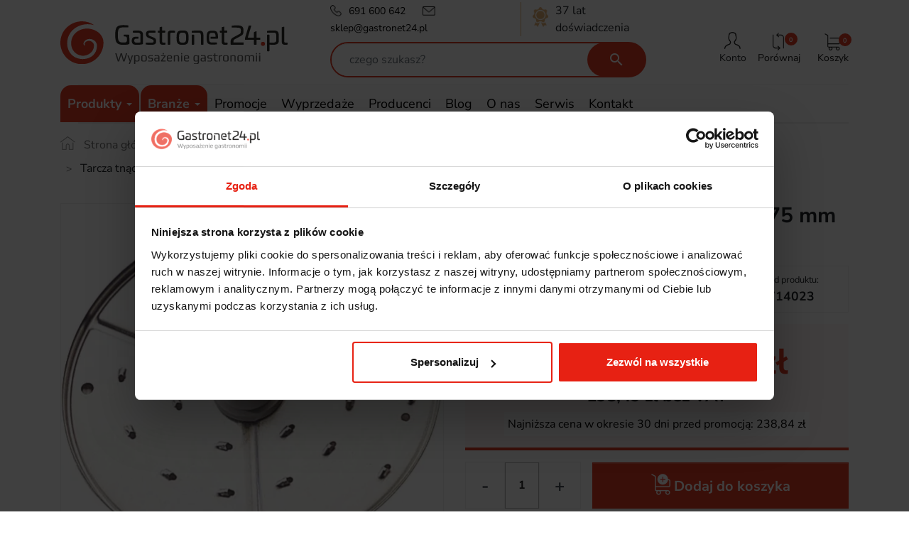

--- FILE ---
content_type: text/html; charset=utf-8
request_url: https://gastronet24.pl/tarcze-do-urzadzen/19093-tarcza-do-cl20-i-r301-wiorki-3-mm-5902898707335.html
body_size: 34996
content:
<!doctype html>
<html lang="pl">

  <head>
    
      
  <link rel="preconnect" href="//fonts.gstatic.com/" crossorigin>
<link rel="preconnect" href="//ajax.googleapis.com" crossorigin>
<script type="text/javascript">
    WebFontConfig = {
        google: { families: [ 'Noto+Sans:400,700' ] }
    };
    (function() {
        var wf = document.createElement('script');
        wf.src = 'https://ajax.googleapis.com/ajax/libs/webfont/1/webfont.js';
        wf.type = 'text/javascript';
        wf.async = 'true';
        var s = document.getElementsByTagName('script')[0];
        s.parentNode.insertBefore(wf, s);
    })(); </script>


  <meta charset="utf-8">


  <meta http-equiv="x-ua-compatible" content="ie=edge">



  <link rel="canonical" href="https://gastronet24.pl/tarcze-do-urzadzen/19093-tarcza-do-cl20-i-r301-wiorki-3-mm-5902898707335.html">

  <title>Tarcza tnąca, wiórki 3 mm, Ø 175 mm Robot Coupe 714023</title>
  <meta name="description" content="Tarcza tnąca, wiórki 3 mm, Ø 175 mm Robot Coupe 714023 w sklepie Gastronet24 ☛ Kup online! ✔️ Świetne ceny ✔️ Bogata oferta produktów znanych marek">
  <meta name="keywords" content="">
          
             <link rel="canonical" href="https://gastronet24.pl/tarcze-do-urzadzen/19093-tarcza-do-cl20-i-r301-wiorki-3-mm-5902898707335.html">
  

  
                    
  
<meta property="og:title" content="Tarcza tnąca, wiórki 3 mm, Ø 175 mm Robot Coupe 714023"/>
<meta property="og:description" content="Tarcza tnąca, wiórki 3 mm, Ø 175 mm Robot Coupe 714023 w sklepie GastroNet24 ☛ Kup online! ✔️ Świetne ceny ✔️ Bogata oferta produktów znanych marek"/>
<meta property="og:type" content="website"/>
<meta property="og:url" content="https://gastronet24.pl/tarcze-do-urzadzen/19093-tarcza-do-cl20-i-r301-wiorki-3-mm-5902898707335.html"/>
<meta property="og:site_name" content="Gastronet24.pl"/>

                        <meta property="og:image" content="https://gastronet24.pl/206789-large_default/tarcza-do-cl20-i-r301-wiorki-3-mm.jpg"/>
                    <meta property="og:image" content="https://gastronet24.pl/209871-large_default/tarcza-do-cl20-i-r301-wiorki-3-mm.jpg"/>
            <script type="application/ld+json">

{
  "@context": "http://schema.org",
  "@type": "Organization",
  "name": "Gastronet24.pl",
  "url": "https://gastronet24.pl/",
  "logo": {
    "@type": "ImageObject",
    "url": "https://gastronet24.pl/img/gastronet24-logo-1578520604.jpg"
  },
  "image": {
    "@type": "ImageObject",
    "url": "https://gastronet24.pl/img/favicon.ico"
  }
}

</script>


<script type="application/ld+json">
{
    "@context":"http://schema.org",
    "@type":"WebPage",
    "isPartOf": {
        "@type":"WebSite",
        "url":  "https://gastronet24.pl/",
        "name": "Gastronet24.pl"
    },
    "name": "Tarcza tnąca, wiórki 3 mm, Ø 175 mm Robot Coupe 714023",
    "url":  "https://gastronet24.pl/tarcze-do-urzadzen/19093-tarcza-do-cl20-i-r301-wiorki-3-mm-5902898707335.html"
}


</script>
    <script type="application/ld+json">
    {
    "@context": "http://schema.org/",
    "@type": "Product",
    "name": "Tarcza tnąca, wiórki 3 mm, Ø 175 mm Robot Coupe 714023",
    "description": "&amp;lt;ul&amp;gt;&amp;lt;li&amp;gt;3 mm&amp;lt;/li&amp;gt;&amp;lt;li&amp;gt;do modelu: CL20, CL30 Bistro, CL40, R211XL, R301, R301 Ultra, R402&amp;lt;/li&amp;gt;&amp;lt;/ul&amp;gt;",
    "category": "TARCZE DO URZĄDZEŃ",
    "sku": "714023",
    "image" :"https://gastronet24.pl/206789-home_default/tarcza-do-cl20-i-r301-wiorki-3-mm.jpg",	"mpn": "714023",    "brand": {
        "@type": "Thing",
        "name": "Robot Coupe"
    },                  "offers": {
        "@type": "Offer",
        "priceCurrency": "PLN",
        "name": "Tarcza tnąca, wiórki 3 mm, Ø 175 mm Robot Coupe 714023",
        "price": "244.14",
        "url": "https://gastronet24.pl/tarcze-do-urzadzen/19093-tarcza-do-cl20-i-r301-wiorki-3-mm-5902898707335.html",
        "priceValidUntil": "1769230428",
                "image": ["https://gastronet24.pl/206789-large_default/tarcza-do-cl20-i-r301-wiorki-3-mm.jpg","https://gastronet24.pl/209871-large_default/tarcza-do-cl20-i-r301-wiorki-3-mm.jpg"],
                        "gtin13": "5902898707335",
                "sku": "714023",
                        "availability": "http://schema.org/InStock",
        "seller": {
            "@type": "Organization",
            "name": "Gastronet24.pl"
        }
    }
    
}


    </script>

  



  <meta name="viewport" content="width=device-width, initial-scale=1">



<link rel="icon" type="image/svg+xml" href="https://gastronet24.pl/themes/gastronet24/assets/img/FAV2/favicon.svg">
<link rel="shortcut icon" href="https://gastronet24.pl/themes/gastronet24/assets/img/FAV2/favicon.ico">
<link rel="apple-touch-icon" sizes="180x180" href="https://gastronet24.pl/themes/gastronet24/assets/img/FAV2/apple-touch-icon.png">
<meta name="apple-mobile-web-app-title" content="Gastronet24">






  
  <link rel="stylesheet" href="https://gastronet24.pl/themes/gastronet24/assets/cache/theme-b489542651.css" type="text/css" media="all">




  

  <script type="text/javascript">
        var addToCompareUrl = "https:\/\/gastronet24.pl\/module\/wkcompareproduct\/compareproducts";
        var badgeCount = 0;
        var badgeSize = 50;
        var badgeTextColor = "#FFFFFF";
        var blik_accept_msg = "Zaakceptuj kod blik w aplikacji mobilnej";
        var blik_insufficient_funds_msg = "Insufficient Funds";
        var blik_limit_attempt_msg = "Kod blik straci\u0142 wa\u017cno\u015b\u0107";
        var blik_msg = {"61":"Nieprawid\u0142owy kod BLIK lub format danych aliasu","62":"b\u0142\u0105d po\u0142\u0105czenia z systemem BLIK","63":"Podano b\u0142\u0119dy kod BLIK","64":"nie mo\u017cna zap\u0142aci\u0107 kodem BLIK lub aliasem dla transakcji bez BLIK","65":"Nieprawid\u0142owy status transakcji","66":"BLIK nie jest dost\u0119pny","82":"podany alias nie jest unikalny","84":"alias nie zosta\u0142 zarejestrowany lub zosta\u0142 wyrejestrowany","85":"podana sekcja aliasu jest nieprawid\u0142owa","100":"BLIK inny b\u0142\u0105d","101":"Autoryzacja transakcji zosta\u0142a odrzucona przez u\u017cytkownika","102":"Wyst\u0105pi\u0142 b\u0142\u0105d systemowy, spr\u00f3buj ponownie za chwil\u0119","103":"Niewystarczaj\u0105ca ilo\u015b\u0107 \u015brodk\u00f3w na pokrycie transakcji","104":"Wyst\u0105pi\u0142 problem z po\u0142\u0105czeniem, spr\u00f3buj ponownie za chwil\u0119"};
        var blik_not_accepted = "Transakcja nie zosta\u0142a zaakceptowana w aplikacji banku";
        var blik_rejected_msg = "Transakcja odrzucona przez p\u0142atnika";
        var cart_url = "https:\/\/gastronet24.pl\/koszyk?ajax=1&action=refresh";
        var dm_hash = "3GU8JRP1F";
        var dm_mode = 0;
        var dpdshipping_csrf = "30660a880768b46e206159efa2afa982";
        var dpdshipping_id_cart = 0;
        var dpdshipping_id_pudo_carrier = false;
        var dpdshipping_id_pudo_cod_carrier = false;
        var dpdshipping_iframe_cod_url = "\/\/pudofinder.dpd.com.pl\/widget?key=1ae3418e27627ab52bebdcc1a958fa04&direct_delivery_cod=1&query=PL";
        var dpdshipping_iframe_url = "\/\/pudofinder.dpd.com.pl\/widget?key=1ae3418e27627ab52bebdcc1a958fa04&query=PL";
        var dpdshipping_pickup_get_address_ajax_url = "https:\/\/gastronet24.pl\/module\/dpdshipping\/PickupGetAddressAjax";
        var dpdshipping_pickup_is_point_with_cod_ajax_url = "https:\/\/gastronet24.pl\/module\/dpdshipping\/PickupIsCodPointAjax";
        var dpdshipping_pickup_save_point_ajax_url = "https:\/\/gastronet24.pl\/module\/dpdshipping\/PickupSavePointAjax";
        var dpdshipping_token = "21c14c637626603eab5a5c68ed9354bc2dc72df3";
        var highLightColor = "#87ceeb";
        var jolisearch = {"amb_joli_search_action":"https:\/\/gastronet24.pl\/jolisearch","amb_joli_search_link":"https:\/\/gastronet24.pl\/jolisearch","amb_joli_search_controller":"jolisearch","blocksearch_type":"top","show_cat_desc":0,"ga_acc":0,"id_lang":1,"url_rewriting":true,"use_autocomplete":1,"minwordlen":3,"l_products":"Produkty","l_manufacturers":"Producenci","l_suppliers":"Suppliers","l_categories":"Kategorie","l_no_results_found":"Nie znaleziono wynik\u00f3w","l_more_results":"Wi\u0119cej wynik\u00f3w","ENT_QUOTES":3,"jolisearch_position":{"my":"center top","at":"center bottom","collision":"fit none"},"classes":"ps17 centered-list","display_manufacturer":"1","display_supplier":"","display_category":"1","use_mobile_ux":"","mobile_media_breakpoint":"576","mobile_opening_selector":"","show_add_to_cart_button":"","add_to_cart_button_style":1,"show_features":"","feature_ids":[],"show_feature_values_only":true,"show_price":"1","theme":"finder"};
        var messages = {"payment_error":"B\u0142\u0105d p\u0142atno\u015bci","blik_error":"Podany kod jest nieprawid\u0142owy, b\u0105d\u017a utraci\u0142 wa\u017cno\u015b\u0107."};
        var minqcConditionsUrl = "https:\/\/gastronet24.pl\/koszyk?ajax=1&getMinqcConditions=1";
        var minqcErrorsUrl = "https:\/\/gastronet24.pl\/koszyk?ajax=1&getMinqcErrors=1";
        var minqcRefreshErrorsInCart = false;
        var payment_error_controller = "https:\/\/gastronet24.pl\/module\/tpay\/error";
        var prestashop = {"cart":{"products":[],"totals":{"total":{"type":"total","label":"Razem","amount":0,"value":"0,00\u00a0z\u0142"},"total_including_tax":{"type":"total","label":"Suma (brutto)","amount":0,"value":"0,00\u00a0z\u0142"},"total_excluding_tax":{"type":"total","label":"Suma (netto)","amount":0,"value":"0,00\u00a0z\u0142"}},"subtotals":{"products":{"type":"products","label":"Produkty","amount":0,"value":"0,00\u00a0z\u0142"},"discounts":null,"shipping":{"type":"shipping","label":"Wysy\u0142ka","amount":0,"value":""},"tax":null},"products_count":0,"summary_string":"0 sztuk","vouchers":{"allowed":0,"added":[]},"discounts":[],"minimalPurchase":0,"minimalPurchaseRequired":""},"currency":{"id":1,"name":"Z\u0142oty polski","iso_code":"PLN","iso_code_num":"985","sign":"z\u0142"},"customer":{"lastname":null,"firstname":null,"email":null,"birthday":null,"newsletter":null,"newsletter_date_add":null,"optin":null,"website":null,"company":null,"siret":null,"ape":null,"is_logged":false,"gender":{"type":null,"name":null},"addresses":[]},"country":{"id_zone":1,"id_currency":0,"call_prefix":48,"iso_code":"PL","active":"1","contains_states":"0","need_identification_number":"0","need_zip_code":"1","zip_code_format":"NN-NNN","display_tax_label":"1","name":"\u00a0Polska","id":14},"language":{"name":"Polski (Polish)","iso_code":"pl","locale":"pl-PL","language_code":"pl","active":"1","is_rtl":"0","date_format_lite":"Y-m-d","date_format_full":"Y-m-d H:i:s","id":1},"page":{"title":"","canonical":"https:\/\/gastronet24.pl\/tarcze-do-urzadzen\/19093-tarcza-do-cl20-i-r301-wiorki-3-mm-5902898707335.html","meta":{"title":"Tarcza tn\u0105ca, wi\u00f3rki 3 mm, \u00d8 175 mm Robot Coupe 714023","description":"","keywords":"","robots":"index"},"page_name":"product","body_classes":{"lang-pl":true,"lang-rtl":false,"country-PL":true,"currency-PLN":true,"layout-full-width":true,"page-product":true,"tax-display-enabled":true,"page-customer-account":false,"product-id-19093":true,"product-Tarcza tn\u0105ca, wi\u00f3rki 3 mm, \u00d8 175 mm Robot Coupe 714023":true,"product-id-category-13064":true,"product-id-manufacturer-29":true,"product-id-supplier-55":true,"product-available-for-order":true},"admin_notifications":[],"password-policy":{"feedbacks":{"0":"Bardzo s\u0142abe","1":"S\u0142abe","2":"\u015arednia","3":"Silne","4":"Bardzo silne","Straight rows of keys are easy to guess":"Proste kombinacje klawiszy s\u0105 \u0142atwe do odgadni\u0119cia","Short keyboard patterns are easy to guess":"Proste kombinacje przycisk\u00f3w s\u0105 \u0142atwe do odgadni\u0119cia","Use a longer keyboard pattern with more turns":"U\u017cyj d\u0142u\u017cszej i bardziej skomplikowanej kombinacji przycisk\u00f3w","Repeats like \"aaa\" are easy to guess":"Powt\u00f3rzenia typu \u201eaaa\u201d s\u0105 \u0142atwe do odgadni\u0119cia","Repeats like \"abcabcabc\" are only slightly harder to guess than \"abc\"":"Powt\u00f3rzenia takie jak \u201eabcabcabc\u201d s\u0105 tylko nieco trudniejsze do odgadni\u0119cia ni\u017c \u201eabc\u201d","Sequences like abc or 6543 are easy to guess":"Kombinacje takie jak \u201eabc\u201d lub \u201e6543\u201d s\u0105 \u0142atwe do odgadni\u0119cia","Recent years are easy to guess":"Ostatnie lata s\u0105 \u0142atwe do odgadni\u0119cia","Dates are often easy to guess":"Daty s\u0105 cz\u0119sto \u0142atwe do odgadni\u0119cia","This is a top-10 common password":"To jest 10 najcz\u0119\u015bciej u\u017cywanych hase\u0142","This is a top-100 common password":"To jest 100 najcz\u0119\u015bciej u\u017cywanych hase\u0142","This is a very common password":"To bardzo popularne has\u0142o","This is similar to a commonly used password":"Jest to podobne do powszechnie u\u017cywanego has\u0142a","A word by itself is easy to guess":"Samo s\u0142owo jest \u0142atwe do odgadni\u0119cia","Names and surnames by themselves are easy to guess":"Same imiona i nazwiska s\u0105 \u0142atwe do odgadni\u0119cia","Common names and surnames are easy to guess":"Popularne imiona i nazwiska s\u0105 \u0142atwe do odgadni\u0119cia","Use a few words, avoid common phrases":"U\u017cyj kilku s\u0142\u00f3w, unikaj popularnych zwrot\u00f3w","No need for symbols, digits, or uppercase letters":"Nie potrzebujesz symboli, cyfr ani wielkich liter","Avoid repeated words and characters":"Unikaj powtarzaj\u0105cych si\u0119 s\u0142\u00f3w i znak\u00f3w","Avoid sequences":"Unikaj sekwencji","Avoid recent years":"Unikaj ostatnich lat","Avoid years that are associated with you":"Unikaj lat, kt\u00f3re s\u0105 z Tob\u0105 zwi\u0105zane","Avoid dates and years that are associated with you":"Unikaj dat i lat, kt\u00f3re s\u0105 z Tob\u0105 powi\u0105zane","Capitalization doesn't help very much":"Wielkie litery nie s\u0105 zbytnio pomocne","All-uppercase is almost as easy to guess as all-lowercase":"Wpisywanie wielkich liter jest prawie tak samo \u0142atwe do odgadni\u0119cia jak wpisywanie ma\u0142ych liter","Reversed words aren't much harder to guess":"Odwr\u00f3cone s\u0142owa nie s\u0105 du\u017co trudniejsze do odgadni\u0119cia","Predictable substitutions like '@' instead of 'a' don't help very much":"Przewidywalne zamienniki, takie jak \u201e@\u201d zamiast \u201ea\u201d, nie s\u0105 zbyt pomocne","Add another word or two. Uncommon words are better.":"Dodaj kolejne s\u0142owo lub dwa. Nietypowe s\u0142owa s\u0105 lepsze."}}},"shop":{"name":"Gastronet24.pl","logo":"https:\/\/gastronet24.pl\/img\/gastronet24-logo-1578520604.jpg","stores_icon":"https:\/\/gastronet24.pl\/img\/logo_stores.png","favicon":"https:\/\/gastronet24.pl\/img\/favicon.ico"},"core_js_public_path":"\/themes\/","urls":{"base_url":"https:\/\/gastronet24.pl\/","current_url":"https:\/\/gastronet24.pl\/tarcze-do-urzadzen\/19093-tarcza-do-cl20-i-r301-wiorki-3-mm-5902898707335.html","shop_domain_url":"https:\/\/gastronet24.pl","img_ps_url":"https:\/\/gastronet24.pl\/img\/","img_cat_url":"https:\/\/gastronet24.pl\/img\/c\/","img_lang_url":"https:\/\/gastronet24.pl\/img\/l\/","img_prod_url":"https:\/\/gastronet24.pl\/img\/p\/","img_manu_url":"https:\/\/gastronet24.pl\/img\/m\/","img_sup_url":"https:\/\/gastronet24.pl\/img\/su\/","img_ship_url":"https:\/\/gastronet24.pl\/img\/s\/","img_store_url":"https:\/\/gastronet24.pl\/img\/st\/","img_col_url":"https:\/\/gastronet24.pl\/img\/co\/","img_url":"https:\/\/gastronet24.pl\/themes\/gastronet24\/assets\/img\/","css_url":"https:\/\/gastronet24.pl\/themes\/gastronet24\/assets\/css\/","js_url":"https:\/\/gastronet24.pl\/themes\/gastronet24\/assets\/js\/","pic_url":"https:\/\/gastronet24.pl\/upload\/","theme_assets":"https:\/\/gastronet24.pl\/themes\/gastronet24\/assets\/","theme_dir":"https:\/\/gastronet24.pl\/themes\/gastronet24\/","pages":{"address":"https:\/\/gastronet24.pl\/adres","addresses":"https:\/\/gastronet24.pl\/adresy","authentication":"https:\/\/gastronet24.pl\/logowanie","manufacturer":"https:\/\/gastronet24.pl\/producenci","cart":"https:\/\/gastronet24.pl\/koszyk","category":"https:\/\/gastronet24.pl\/index.php?controller=category","cms":"https:\/\/gastronet24.pl\/index.php?controller=cms","contact":"https:\/\/gastronet24.pl\/kontakt","discount":"https:\/\/gastronet24.pl\/rabaty","guest_tracking":"https:\/\/gastronet24.pl\/sledzenie-zamowien-gosci","history":"https:\/\/gastronet24.pl\/historia-zamowien","identity":"https:\/\/gastronet24.pl\/dane-osobiste","index":"https:\/\/gastronet24.pl\/","my_account":"https:\/\/gastronet24.pl\/moje-konto","order_confirmation":"https:\/\/gastronet24.pl\/potwierdzenie-zamowienia","order_detail":"https:\/\/gastronet24.pl\/index.php?controller=order-detail","order_follow":"https:\/\/gastronet24.pl\/sledzenie-zamowienia","order":"https:\/\/gastronet24.pl\/zamowienie","order_return":"https:\/\/gastronet24.pl\/index.php?controller=order-return","order_slip":"https:\/\/gastronet24.pl\/pokwitowania","pagenotfound":"https:\/\/gastronet24.pl\/nie-znaleziono-strony","password":"https:\/\/gastronet24.pl\/odzyskiwanie-hasla","pdf_invoice":"https:\/\/gastronet24.pl\/index.php?controller=pdf-invoice","pdf_order_return":"https:\/\/gastronet24.pl\/index.php?controller=pdf-order-return","pdf_order_slip":"https:\/\/gastronet24.pl\/index.php?controller=pdf-order-slip","prices_drop":"https:\/\/gastronet24.pl\/promocje","product":"https:\/\/gastronet24.pl\/index.php?controller=product","registration":"https:\/\/gastronet24.pl\/index.php?controller=registration","search":"https:\/\/gastronet24.pl\/szukaj","sitemap":"https:\/\/gastronet24.pl\/mapa-strony","stores":"https:\/\/gastronet24.pl\/sklepy","supplier":"https:\/\/gastronet24.pl\/dostawcy","new_products":"https:\/\/gastronet24.pl\/nowe-produkty","brands":"https:\/\/gastronet24.pl\/producenci","register":"https:\/\/gastronet24.pl\/index.php?controller=registration","order_login":"https:\/\/gastronet24.pl\/zamowienie?login=1"},"alternative_langs":[],"actions":{"logout":"https:\/\/gastronet24.pl\/?mylogout="},"no_picture_image":{"bySize":{"small_default":{"url":"https:\/\/gastronet24.pl\/img\/p\/pl-default-small_default.jpg","width":150,"height":100},"cart_default":{"url":"https:\/\/gastronet24.pl\/img\/p\/pl-default-cart_default.jpg","width":188,"height":125},"pdt_180":{"url":"https:\/\/gastronet24.pl\/img\/p\/pl-default-pdt_180.jpg","width":180,"height":180},"home_default":{"url":"https:\/\/gastronet24.pl\/img\/p\/pl-default-home_default.jpg","width":300,"height":200},"pdt_300":{"url":"https:\/\/gastronet24.pl\/img\/p\/pl-default-pdt_300.jpg","width":300,"height":300},"pdt_360":{"url":"https:\/\/gastronet24.pl\/img\/p\/pl-default-pdt_360.jpg","width":360,"height":360},"medium_default":{"url":"https:\/\/gastronet24.pl\/img\/p\/pl-default-medium_default.jpg","width":640,"height":427},"pdt_540":{"url":"https:\/\/gastronet24.pl\/img\/p\/pl-default-pdt_540.jpg","width":540,"height":540},"large_default":{"url":"https:\/\/gastronet24.pl\/img\/p\/pl-default-large_default.jpg","width":1200,"height":800}},"small":{"url":"https:\/\/gastronet24.pl\/img\/p\/pl-default-small_default.jpg","width":150,"height":100},"medium":{"url":"https:\/\/gastronet24.pl\/img\/p\/pl-default-pdt_300.jpg","width":300,"height":300},"large":{"url":"https:\/\/gastronet24.pl\/img\/p\/pl-default-large_default.jpg","width":1200,"height":800},"legend":""}},"configuration":{"display_taxes_label":true,"display_prices_tax_incl":true,"is_catalog":false,"show_prices":true,"opt_in":{"partner":false},"quantity_discount":{"type":"discount","label":"Rabat Jednostkowy"},"voucher_enabled":0,"return_enabled":0},"field_required":[],"breadcrumb":{"links":[{"title":"Strona g\u0142\u00f3wna","url":"https:\/\/gastronet24.pl\/"},{"title":"PRODUKTY","url":"https:\/\/gastronet24.pl\/11619-produkty"},{"title":"OBR\u00d3BKA MECHANICZNA","url":"https:\/\/gastronet24.pl\/12672-obrobka-mechaniczna"},{"title":"TARCZE DO URZ\u0104DZE\u0143","url":"https:\/\/gastronet24.pl\/13064-tarcze-do-urzadzen"},{"title":"Tarcza tn\u0105ca, wi\u00f3rki 3 mm, \u00d8 175 mm Robot Coupe 714023","url":"https:\/\/gastronet24.pl\/tarcze-do-urzadzen\/19093-tarcza-do-cl20-i-r301-wiorki-3-mm-5902898707335.html"}],"count":5},"link":{"protocol_link":"https:\/\/","protocol_content":"https:\/\/"},"time":1769228458,"static_token":"30660a880768b46e206159efa2afa982","token":"8b48fed6ae3ff0f92615cf3ddd13f5e7","debug":false};
        var psemailsubscription_subscription = "https:\/\/gastronet24.pl\/module\/ps_emailsubscription\/subscription";
        var surcharge_controller = "https:\/\/gastronet24.pl\/module\/tpay\/ajax";
        var wkCmpAddTitle = "Por\u00f3wnaj produkt";
        var wkCmpRemoveTitle = "Usu\u0144 z por\u00f3wnania";
      </script>



  <script type="text/javascript">
    var Days_text = 'Dni';
    var Hours_text = 'Godz.';
    var Mins_text = 'Min.(y)';
    var Sec_text = 'Sek(s)';
</script>

    <meta id="js-rcpgtm-tracking-config" data-tracking-data="%7B%22bing%22%3A%7B%22tracking_id%22%3A%22%22%2C%22feed%22%3A%7B%22id_product_prefix%22%3A%22%22%2C%22id_product_source_key%22%3A%22id_product%22%2C%22id_variant_prefix%22%3A%22%22%2C%22id_variant_source_key%22%3A%22id_attribute%22%7D%7D%2C%22context%22%3A%7B%22browser%22%3A%7B%22device_type%22%3A1%7D%2C%22localization%22%3A%7B%22id_country%22%3A14%2C%22country_code%22%3A%22PL%22%2C%22id_currency%22%3A1%2C%22currency_code%22%3A%22PLN%22%2C%22id_lang%22%3A1%2C%22lang_code%22%3A%22pl%22%7D%2C%22page%22%3A%7B%22controller_name%22%3A%22product%22%2C%22products_per_page%22%3A12%2C%22category%22%3A%5B%5D%2C%22search_term%22%3A%22%22%7D%2C%22shop%22%3A%7B%22id_shop%22%3A1%2C%22shop_name%22%3A%22Gastronet24%22%2C%22base_dir%22%3A%22https%3A%2F%2Fgastronet24.pl%2F%22%7D%2C%22tracking_module%22%3A%7B%22module_name%22%3A%22rcpgtagmanager%22%2C%22checkout_module%22%3A%7B%22module%22%3A%22default%22%2C%22controller%22%3A%22order%22%7D%2C%22service_version%22%3A%228%22%2C%22token%22%3A%22c4e20ccbe9fb1de4f201ffe2362d3a0d%22%7D%2C%22user%22%3A%5B%5D%7D%2C%22criteo%22%3A%7B%22tracking_id%22%3A%22%22%2C%22feed%22%3A%7B%22id_product_prefix%22%3A%22%22%2C%22id_product_source_key%22%3A%22id_product%22%2C%22id_variant_prefix%22%3A%22%22%2C%22id_variant_source_key%22%3A%22id_attribute%22%7D%7D%2C%22facebook%22%3A%7B%22tracking_id%22%3A%22940613213934456%22%2C%22feed%22%3A%7B%22id_product_prefix%22%3A%22%22%2C%22id_product_source_key%22%3A%22id_product%22%2C%22id_variant_prefix%22%3A%22%22%2C%22id_variant_source_key%22%3A%22id_attribute%22%7D%7D%2C%22ga4%22%3A%7B%22tracking_id%22%3A%22G-WBNN5GR282%22%2C%22is_url_passthrough%22%3Atrue%2C%22is_data_import%22%3Afalse%7D%2C%22gads%22%3A%7B%22tracking_id%22%3A%22489283345%22%2C%22merchant_id%22%3A%22%22%2C%22conversion_labels%22%3A%7B%22create_account%22%3A%22%22%2C%22product_view%22%3A%22%22%2C%22add_to_cart%22%3A%22%22%2C%22begin_checkout%22%3A%22%22%2C%22purchase%22%3A%22sAYXCOC-19IDEJG-p-kB%22%7D%7D%2C%22gfeeds%22%3A%7B%22retail%22%3A%7B%22is_enabled%22%3Atrue%2C%22id_product_prefix%22%3A%22%22%2C%22id_product_source_key%22%3A%22id_product%22%2C%22id_variant_prefix%22%3A%22%22%2C%22id_variant_source_key%22%3A%22id_attribute%22%7D%2C%22custom%22%3A%7B%22is_enabled%22%3Atrue%2C%22id_product_prefix%22%3A%22%22%2C%22id_product_source_key%22%3A%22id_product%22%2C%22id_variant_prefix%22%3A%22%22%2C%22id_variant_source_key%22%3A%22id_attribute%22%2C%22is_id2%22%3Afalse%7D%7D%2C%22gtm%22%3A%7B%22tracking_id%22%3A%22GTM-WXLDML4Z%22%2C%22is_disable_tracking%22%3Afalse%2C%22server_url%22%3A%22%22%7D%2C%22kelkoo%22%3A%7B%22tracking_list%22%3A%5B%5D%2C%22feed%22%3A%7B%22id_product_prefix%22%3A%22%22%2C%22id_product_source_key%22%3A%22id_product%22%2C%22id_variant_prefix%22%3A%22%22%2C%22id_variant_source_key%22%3A%22id_attribute%22%7D%7D%2C%22pinterest%22%3A%7B%22tracking_id%22%3A%22%22%2C%22feed%22%3A%7B%22id_product_prefix%22%3A%22%22%2C%22id_product_source_key%22%3A%22id_product%22%2C%22id_variant_prefix%22%3A%22%22%2C%22id_variant_source_key%22%3A%22id_attribute%22%7D%7D%2C%22tiktok%22%3A%7B%22tracking_id%22%3A%22CPPA1LRC77U75I0QOQ10%22%2C%22feed%22%3A%7B%22id_product_prefix%22%3A%22%22%2C%22id_product_source_key%22%3A%22id_product%22%2C%22id_variant_prefix%22%3A%22%22%2C%22id_variant_source_key%22%3A%22id_attribute%22%7D%7D%2C%22twitter%22%3A%7B%22tracking_id%22%3A%22%22%2C%22events%22%3A%7B%22add_to_cart_id%22%3A%22%22%2C%22payment_info_id%22%3A%22%22%2C%22checkout_initiated_id%22%3A%22%22%2C%22product_view_id%22%3A%22%22%2C%22lead_id%22%3A%22%22%2C%22purchase_id%22%3A%22%22%2C%22search_id%22%3A%22%22%7D%2C%22feed%22%3A%7B%22id_product_prefix%22%3A%22%22%2C%22id_product_source_key%22%3A%22id_product%22%2C%22id_variant_prefix%22%3A%22%22%2C%22id_variant_source_key%22%3A%22id_attribute%22%7D%7D%7D">
    <script type="text/javascript" data-keepinline="true" data-cfasync="false" src="/modules/rcpgtagmanager/views/js/hook/trackingClient.bundle.js"></script>





<style>
h1.heading-decoration {
  text-align: center;
  text-transform: uppercase;
  font-weight: 700;
  margin: 3.5rem 0 3rem;
  display: block;
  position: relative;
  font-size: 1.286rem;
}
h1.heading-decoration span {
  color: #ef4437;
}
h1.heading-decoration:before {
  position: absolute;
  width: 98px;
  height: 8px;
  display: inline-block;
  content: " ";
  background: url([data-uri]) no-repeat;
  background-size: contain;
  bottom: -14px;
  left: calc(50% - 49px);
}
@media(min-width:1200px){
  .mm_menus_ul .arrow.closed{
    display:none;
  }
}
@media(max-width:1199px){
  .mm_menus_ul .arrow{
    top:auto;
    margin-top:20px;
    margin-right:20px;
    border:none;
    padding:10px;
  }
  .mm_menus_ul .has-sub .arrow{
    margin-top:0;
  }
}

#schemafaq{max-width: 100%;width: 100%;margin: 0 auto;clear: both;padding: 30px 0 0 0;padding-bottom:30px;}
#schemafaq .tab:first-child .tab-label{border-top:none;}
#schemafaq .tab-label:hover {background: #fff;}
#schemafaq .tab-label::after {content: "\276F";width: 1em;height: 1em;text-align: center;-webkit-transition: all .35s;transition: all .35s;}
#schemafaq input { position: absolute;opacity: 0;z-index: -1;}
#schemafaq .tab-content {max-height: 0;padding: 0 1em;color: #2c3e50;background: white;-webkit-transition: all .35s;transition: all .35s;}
#schemafaq .tab-close {display: -webkit-box;display: flex;-webkit-box-pack: end;justify-content: flex-end;padding: 1em;font-size: 0.75em;background: #f6f6f6;cursor: pointer;}
#schemafaq .tab-close:hover {background: #f6f6f6;}
#schemafaq input:checked + .tab-label { background: #f6f6f6;color:#ce9fa7;}
#schemafaq input:checked + .tab-label::after {-webkit-transform: rotate(90deg);transform: rotate(90deg);}
#schemafaq input:checked ~ .tab-content {max-height: 100vh;padding: 1em;}
#schemafaq .tabs {border-radius: 8px;overflow: hidden;border:1px solid #000;}
#schemafaq .tab {width: 100%;color: white;overflow: hidden;}
#schemafaq .tab-label {text-align:left !important;color:#000 !important;display: -webkit-box;display: flex;-webkit-box-pack: justify;justify-content: space-between;padding: 1em;background: #fff;font-weight: bold;cursor: pointer;color:#f6f6f6;transition: all .3s;border-top: 1px solid #f6f6f6; font-size: 1.25rem;}
#schemafaq input:checked+h3>.tab-label {background: #eee;color: #111;}
#schemafaq input:checked+.tab-label::after, #schemafaq  input:checked+h3>.tab-label::after {-webkit-transform: rotateZ(180deg);transform: rotateZ(180deg);}
</style>




    

  </head>

  <body id="product" class="lang-pl country-pl currency-pln layout-full-width page-product tax-display-enabled product-id-19093 product-tarcza-tnaca--wiorki-3-mm--O-175-mm-robot-coupe-714023 product-id-category-13064 product-id-manufacturer-29 product-id-supplier-55 product-available-for-order">



    
      
    

    <main>
      
              

      <header id="header" class="l-header">
        
           
  <div class="header-banner">
      
  </div>



  <nav class="header-nav">
    <div class="container header__container">
      <div class="visible--mobile header--mobile">
        <div class="col-5">
          <div class="top-logo" id="_mobile_logo"></div>
        </div>
        <div class="col-7 mobile-user right-nav">
          <div id="_mobile_cart" class="mobile-cart top-cart"></div>
          <div id="_mobile_compare"></div>
          <div id="_mobile_user_info"></div>
          <div id="_mobile_menu_opener" class="">

          </div>
        </div>

      </div>
    </div>
  </nav>



  <div class="header-top">
    <div class="container">
    <div class="header-top__contact">
      <div class="d-flex justify-content-between">
        <div class="">
        <a href="tel:691 600 642" class="phone-icon">691 600 642</a>
        </div>
        <div class="">
        <a href="/cdn-cgi/l/email-protection#1d6e7671786d5d7a7c6e696f727378692f29336d71" class="email-icon"><span class="__cf_email__" data-cfemail="6f1c04030a1f2f080e1c1b1d00010a1b5d5b411f03">[email&#160;protected]</span></a>
        </div>
      </div>
    </div>
      <div class="row align-items-center header-top-row">
        <div class="col-md-8 col-lg-4 visible--desktop order-1" id="_desktop_logo">
          <a href="https://gastronet24.pl/">
            <img class="logo img-fluid" src="https://gastronet24.pl/themes/gastronet24/assets/img//logo.svg"
              alt="Sklep z wyposażeniem dla gastronomii Gastronet24.pl" width="320" height="61">
          </a>
        </div>
        <div class="col-md-12 col-lg-5 order-md-12  order-lg-2">
          <div class="search-top-containter">
            <div class="displayNav1">
               <div id="_desktop_contact_link">
 <div id="contact-link">
<a style="padding-left:0px;margin-right:20px;" href="tel:691 600 642" class="phone-icon">691 600 642</a>
              <a href="/cdn-cgi/l/email-protection#5320383f36231334322027213c3d362761677d233f" class="email-icon"><span class="__cf_email__" data-cfemail="54273f3831241433352720263b3a312066607a2438">[email&#160;protected]</span></a>
     
 </div>
</div>

              <div class="header__custom-text"><span class="icon-experience"></span>37 lat doświadczenia</div>
            </div>
            <div class="displayTop"><!-- Block search module TOP -->
<div class="search-widget align-self-center py-2" data-search-widget data-search-controller-url="//gastronet24.pl/szukaj">
	<form method="get" action="//gastronet24.pl/szukaj">
		<input type="hidden" name="controller" value="search">
		<div class="input-group">
			<input class="form-control" type="text" name="s" value="" placeholder="czego szukasz?" aria-label="Szukaj">
			<button type="submit" class="btn btn-link">
				<i class="material-icons search">&#xE8B6;</i>
				<span class="d-none">czego szukasz?</span>
			</button>
		</div>
	</form>
</div>
<!-- /Block search module TOP -->
</div>
          </div>
        </div>
        <div class="col-md-4 col-lg-3 displayNav2 visible--desktop order-3 ">
          <div id="_desktop_user_info" class="ml-4">
  <div class="user-info">
          <a
        href="https://gastronet24.pl/moje-konto"
        class="text-body"
        title="Zaloguj się do swojego konta klienta"
        rel="nofollow"
      >
          <span class="d-none d-xl-inline-block">Moje konto</span>
          <span class="d-inline d-xl-none">Konto</span>
      </a>
      </div>
</div>
<span id="wk_cmp_badge_div"><span id="wk_cmp_count"></span></span>
<div id="_desktop_compare">
<a href="//gastronet24.pl/module/wkcompareproduct/compareproducts" class="ml-3 wk_cmp_badge_div_custom" style="" rel="nofollow">
    <span class="wk_cmp_count"></span>
    Porównaj
</a>
</div>
<style>
    #wk_cmp_modal_dialog .modal-header,
    #wk_cmp_modal_dialog .modal-body,
    #wk_cmp_modal_dialog .modal-footer {
        background: rgba(255,255,255,1.0);
    }
    #wk_cmp_badge_div {
        background: #2a0040;
        border-radius: 50px;
        color: #FFFFFF;
        font-size: 15px;
    }
    .ripple {
        width: 50px;
        height: 50px;
    }
        #wk_cmp_badge_div, .ripple {
        top:10px;
        left: 10px;
    }
    </style>
 <div id="_desktop_cart" class="ml-3 top-cart shoppingcart">
<div class="blockcart cart-preview inactive" data-refresh-url="//gastronet24.pl/module/ps_shoppingcart/ajax">
  <div class="header">

      <a rel="nofollow" href="//gastronet24.pl/koszyk?action=show">

      <span class="d-inline">Koszyk</span>
      <span class="cart-products-count small">0</span>

      </a>

  </div>

  </div>
</div>

        </div>
      </div>
    </div>
  </div>
  </div>
      <div  id="_desktop_menu_opener">
    <div class="ets_mm_megamenu
        layout_layout1         show_icon_in_mobile                transition_fade        transition_floating        gastronet24_menu        sticky_enabled                ets-dir-ltr        hook-default        single_layout         disable_sticky_mobile         "
         data-bggray="bg_gray"
    >
        <div class="ets_mm_megamenu_content">
            <div class="container">

                <div class="ets_mm_megamenu_content_content">

                    <div class="ybc-menu-toggle ybc-menu-btn closed">
                        <span class="ybc-menu-button-toggle_icon">
                            <i class="icon-bar"></i>
                            <i class="icon-bar"></i>
                            <i class="icon-bar"></i>
                        </span>
                        Menu
                    </div>
                    <ul class="mm_menus_ul  " >
                    <li  class="mm_menus_li category-menu mm_sub_align_full mm_has_sub" >
           <a  href="#" onclick="() => return;" style="font-size:18px;">
                <span class="mm_menu_content_title">
                                        Produkty
                    <span class="mm_arrow"></span>                                    </span>
            </a>
                                        <span class="arrow closed"></span>                                        <ul class="mm_columns_ul" style=" width:100%; font-size:13px;">
                                                            <li class="mm_columns_li column_size_4  mm_has_sub">
                                                                            <ul class="mm_blocks_ul">
                                                                                            <li data-id-block="34" class="mm_blocks_li">
                                                        
<div class="ets_mm_block mm_block_type_category mm_hide_title">
    <div class="ets_mm_block_content">        
                        <ul class="ets_mm_categories">
                                                <li class="has-sub">
            <a href="https://gastronet24.pl/12670-obrobka-termiczna"> <img src="/img/c/12670-0_thumb.jpg" alt="" loading="lazy" decoding="async" width="24" height="24"/>OBRÓBKA TERMICZNA</a>
                                    <span class="arrow right closed"></span>
                        <ul class="ets_mm_categories">
                                                    <li class="sub-heading">OBRÓBKA TERMICZNA</li>
                        <li class="has-sub">
            <a href="https://gastronet24.pl/12688-piece"> PIECE GASTRONOMICZNE</a>
                                    <span class="arrow right closed"></span>
                        <ul class="ets_mm_categories">
                                                    <li class="sub-heading">PIECE GASTRONOMICZNE</li>
                        <li >
            <a href="https://gastronet24.pl/12762-piece-konwekcyjno-parowe"> PIECE KONWEKCYJNO-PAROWE</a>
                            </li>
                                                        <li >
            <a href="https://gastronet24.pl/12763-piece-konwekcyjne"> PIECE KONWEKCYJNE</a>
                            </li>
                                                        <li >
            <a href="https://gastronet24.pl/14046-piece-turbo-high-speed"> PIECE TURBO KONWEKCYJNO-MIKROFALOWE</a>
                            </li>
                                                        <li >
            <a href="https://gastronet24.pl/12764-piece-piekarnicze"> PIECE PIEKARNICZE</a>
                            </li>
                                                        <li >
            <a href="https://gastronet24.pl/12765-piece-do-pizzy"> PIECE DO PIZZY</a>
                            </li>
                                                        <li >
            <a href="https://gastronet24.pl/12766-akcesoria-do-piecow"> AKCESORIA DO PIECÓW</a>
                            </li>
                                                        <li >
            <a href="https://gastronet24.pl/12954-piekarniki"> PIEKARNIKI</a>
                            </li>
                                                        <li >
            <a href="https://gastronet24.pl/13045-komory-rozrostu"> KOMORY ROZROSTU</a>
                            </li>
                                                        <li >
            <a href="https://gastronet24.pl/13574-piece-cukiernicze"> PIECE CUKIERNICZE</a>
                            </li>
                        </ul>

                            </li>
                                                        <li class="has-sub">
            <a href="https://gastronet24.pl/12689-kuchnie"> KUCHNIE</a>
                                    <span class="arrow right closed"></span>
                        <ul class="ets_mm_categories">
                                                    <li class="sub-heading">KUCHNIE</li>
                        <li >
            <a href="https://gastronet24.pl/12767-kuchenki-elektryczne"> KUCHENKI ELEKTRYCZNE</a>
                            </li>
                                                        <li >
            <a href="https://gastronet24.pl/12768-kuchenki-gazowe"> KUCHENKI GAZOWE</a>
                            </li>
                                                        <li >
            <a href="https://gastronet24.pl/12770-kuchenki-indukcyjne"> KUCHENKI INDUKCYJNE</a>
                            </li>
                                                        <li >
            <a href="https://gastronet24.pl/12955-nakladki"> NAKŁADKI</a>
                            </li>
                        </ul>

                            </li>
                                                        <li class="has-sub">
            <a href="https://gastronet24.pl/12691-grille"> GRILLE</a>
                                    <span class="arrow right closed"></span>
                        <ul class="ets_mm_categories">
                                                    <li class="sub-heading">GRILLE</li>
                        <li >
            <a href="https://gastronet24.pl/12692-plyty-grillowe"> PŁYTY GRILLOWE</a>
                            </li>
                                                        <li >
            <a href="https://gastronet24.pl/12959-grille-kontaktowe"> GRILLE KONTAKTOWE</a>
                            </li>
                                                        <li >
            <a href="https://gastronet24.pl/12961-grille-lawowe"> GRILLE LAWOWE</a>
                            </li>
                                                        <li >
            <a href="https://gastronet24.pl/13046-grille-wodne"> GRILLE WODNE</a>
                            </li>
                                                        <li >
            <a href="https://gastronet24.pl/13047-grille-na-wegiel"> GRILLE NA WĘGIEL</a>
                            </li>
                                                        <li >
            <a href="https://gastronet24.pl/12960-kamienie-grillowe"> KAMIENIE GRILLOWE</a>
                            </li>
                                                        <li >
            <a href="https://gastronet24.pl/13576-grille-gazowe-gastronomiczne"> GRILLE GAZOWE GASTRONOMICZNE</a>
                            </li>
                                                        <li >
            <a href="https://gastronet24.pl/13577-akcesoria-do-grilla-gastronomicznego"> AKCESORIA DO GRILLA GASTRONOMICZNEGO</a>
                            </li>
                        </ul>

                            </li>
                                                        <li class="has-sub">
            <a href="https://gastronet24.pl/12693-taborety"> TABORETY</a>
                                    <span class="arrow right closed"></span>
                        <ul class="ets_mm_categories">
                                                    <li class="sub-heading">TABORETY</li>
                        <li >
            <a href="https://gastronet24.pl/12773-taborety-elektryczne"> TABORETY ELEKTRYCZNE</a>
                            </li>
                                                        <li >
            <a href="https://gastronet24.pl/12774-taborety-gazowe"> TABORETY GAZOWE</a>
                            </li>
                                                        <li >
            <a href="https://gastronet24.pl/13990-taborety-indukcyjne"> TABORETY INDUKCYJNE</a>
                            </li>
                        </ul>

                            </li>
                                                        <li class="has-sub">
            <a href="https://gastronet24.pl/12694-patelnie-uchylne"> PATELNIE</a>
                                    <span class="arrow right closed"></span>
                        <ul class="ets_mm_categories">
                                                    <li class="sub-heading">PATELNIE</li>
                        <li >
            <a href="https://gastronet24.pl/12775-patelnie-elektryczne"> PATELNIE ELEKTRYCZNE</a>
                            </li>
                                                        <li >
            <a href="https://gastronet24.pl/12776-patelnie-gazowe"> PATELNIE GAZOWE</a>
                            </li>
                                                        <li >
            <a href="https://gastronet24.pl/13578-patelnie-uchylne"> PATELNIE UCHYLNE</a>
                            </li>
                        </ul>

                            </li>
                                                        <li class="has-sub">
            <a href="https://gastronet24.pl/12696-frytownice"> FRYTKOWNICE</a>
                                    <span class="arrow right closed"></span>
                        <ul class="ets_mm_categories">
                                                    <li class="sub-heading">FRYTKOWNICE</li>
                        <li >
            <a href="https://gastronet24.pl/12956-elektryczne"> FRYTKOWNICE ELEKTRYCZNE</a>
                            </li>
                                                        <li >
            <a href="https://gastronet24.pl/12957-gazowe"> FRYTKOWNICE GAZOWE</a>
                            </li>
                                                        <li >
            <a href="https://gastronet24.pl/13991-frytkownice-indukcyjne"> FRYTKOWNICE INDUKCYJNE</a>
                            </li>
                                                        <li >
            <a href="https://gastronet24.pl/12958-kosze-do-frytkownic"> KOSZE DO FRYTKOWNIC</a>
                            </li>
                        </ul>

                            </li>
                                                        <li class="has-sub">
            <a href="https://gastronet24.pl/12812-kotly-warzelne"> KOTŁY WARZELNE</a>
                                    <span class="arrow right closed"></span>
                        <ul class="ets_mm_categories">
                                                    <li class="sub-heading">KOTŁY WARZELNE</li>
                        <li >
            <a href="https://gastronet24.pl/13048-elektryczne"> KOTŁY ELEKTRYCZNE</a>
                            </li>
                                                        <li >
            <a href="https://gastronet24.pl/13049-gazowe"> KOTŁY GAZOWE</a>
                            </li>
                                                        <li >
            <a href="https://gastronet24.pl/13050-parowe"> KOTŁY PAROWE</a>
                            </li>
                        </ul>

                            </li>
                                                        <li class="has-sub">
            <a href="https://gastronet24.pl/12701-ekspresy-do-kawy"> EKSPRESY DO KAWY</a>
                                    <span class="arrow right closed"></span>
                        <ul class="ets_mm_categories">
                                                    <li class="sub-heading">EKSPRESY DO KAWY</li>
                        <li >
            <a href="https://gastronet24.pl/12964-ekspresy-kolbowe"> EKSPRESY KOLBOWE</a>
                            </li>
                                                        <li >
            <a href="https://gastronet24.pl/12965-ekspresy-automatyczne"> EKSPRESY AUTOMATYCZNE</a>
                            </li>
                                                        <li >
            <a href="https://gastronet24.pl/12966-ekspresy-przelewowe"> EKSPRESY PRZELEWOWE</a>
                            </li>
                                                        <li >
            <a href="https://gastronet24.pl/12967-mlynek-do-kawy"> MŁYNKI DO KAWY</a>
                            </li>
                                                        <li >
            <a href="https://gastronet24.pl/13053-lodowki-do-mleka"> LODÓWKI DO MLEKA</a>
                            </li>
                                                        <li >
            <a href="https://gastronet24.pl/13054-srodki-czyszczace"> ŚRODKI CZYSZCZĄCE</a>
                            </li>
                                                        <li >
            <a href="https://gastronet24.pl/13055-filtry-do-kawy"> FILTRY DO KAWY</a>
                            </li>
                                                        <li >
            <a href="https://gastronet24.pl/13203-akcesoria-do-ekspresow"> AKCESORIA DO EKSPRESÓW</a>
                            </li>
                        </ul>

                            </li>
                                                        <li class="has-sub">
            <a href="https://gastronet24.pl/13052-podgrzewacze-do-potraw"> PODGRZEWACZE DO POTRAW</a>
                                    <span class="arrow right closed"></span>
                        <ul class="ets_mm_categories">
                                                    <li class="sub-heading">PODGRZEWACZE DO POTRAW</li>
                        <li >
            <a href="https://gastronet24.pl/13510-paliwo-do-podgrzewaczy"> PALIWO DO PODGRZEWACZY</a>
                            </li>
                                                        <li >
            <a href="https://gastronet24.pl/13511-grzalki-do-podgrzewaczy"> GRZAŁKI DO PODGRZEWACZY</a>
                            </li>
                                                        <li >
            <a href="https://gastronet24.pl/13512-akcesoria-do-podgrzewaczy"> AKCESORIA DO PODGRZEWACZY</a>
                            </li>
                        </ul>

                            </li>
                                                        <li >
            <a href="https://gastronet24.pl/13560-salamandry-gastronomiczne"> SALAMANDRY GASTRONOMICZNE</a>
                            </li>
                                                        <li >
            <a href="https://gastronet24.pl/12695-opiekacze"> OPIEKACZE I TOSTERY</a>
                            </li>
                                                        <li >
            <a href="https://gastronet24.pl/12697-gofrownice"> GOFROWNICE</a>
                            </li>
                                                        <li >
            <a href="https://gastronet24.pl/13267-nalesnikarki"> NALEŚNIKARKI</a>
                            </li>
                                                        <li >
            <a href="https://gastronet24.pl/12699-opiekacze-do-kebaba"> OPIEKACZE DO KEBABA</a>
                            </li>
                                                        <li >
            <a href="https://gastronet24.pl/13268-noze-do-kebaba"> NOŻE DO KEBABA</a>
                            </li>
                                                        <li >
            <a href="https://gastronet24.pl/13269-maszyny-do-hot-dogow"> MASZYNY DO HOT DOGÓW</a>
                            </li>
                                                        <li >
            <a href="https://gastronet24.pl/12700-kuchenki-mikrofalowe"> MIKROFALÓWKI</a>
                            </li>
                                                        <li class="has-sub">
            <a href="https://gastronet24.pl/12703-warniki-samowary"> WARNIKI I SAMOWARY</a>
                                    <span class="arrow right closed"></span>
                        <ul class="ets_mm_categories">
                                                    <li class="sub-heading">WARNIKI I SAMOWARY</li>
                        <li >
            <a href="https://gastronet24.pl/13579-warniki-do-wody-i-napojow"> WARNIKI DO WODY I NAPOJÓW</a>
                            </li>
                        </ul>

                            </li>
                                                        <li >
            <a href="https://gastronet24.pl/13296-czajniki-elektryczne"> CZAJNIKI ELEKTRYCZNE</a>
                            </li>
                                                        <li >
            <a href="https://gastronet24.pl/13295-zaparzacze-do-kawy"> ZAPARZACZE DO KAWY</a>
                            </li>
                                                        <li class="has-sub">
            <a href="https://gastronet24.pl/13051-bemary"> BEMARY</a>
                                    <span class="arrow right closed"></span>
                        <ul class="ets_mm_categories">
                                                    <li class="sub-heading">BEMARY</li>
                        <li >
            <a href="https://gastronet24.pl/13580-bemary-wolnostojace-jezdne"> BEMARY WOLNOSTOJĄCE / JEZDNE</a>
                            </li>
                                                        <li >
            <a href="https://gastronet24.pl/13581-bemary-nastawne"> BEMARY NASTAWNE</a>
                            </li>
                        </ul>

                            </li>
                                                        <li >
            <a href="https://gastronet24.pl/12706-sous-vide"> SOUS VIDE</a>
                            </li>
                                                        <li >
            <a href="https://gastronet24.pl/12975-ryzowary-makaroniarki"> RYŻOWARY I MAKARONIARKI</a>
                            </li>
                                                        <li >
            <a href="https://gastronet24.pl/13056-rozna"> ROŻNA</a>
                            </li>
                                                        <li >
            <a href="https://gastronet24.pl/13172-witryny-grzewcze"> WITRYNY GRZEWCZE</a>
                            </li>
                                                        <li >
            <a href="https://gastronet24.pl/13226-wedzarki"> WĘDZARKI</a>
                            </li>
                                                        <li >
            <a href="https://gastronet24.pl/13582-lampy-grzewcze-do-potraw"> LAMPY GRZEWCZE DO POTRAW</a>
                            </li>
                        </ul>

                            </li>
                                                        <li class="has-sub">
            <a href="https://gastronet24.pl/12672-obrobka-mechaniczna"> <img src="/img/c/12672-0_thumb.jpg" alt="" loading="lazy" decoding="async" width="24" height="24"/>OBRÓBKA MECHANICZNA</a>
                                    <span class="arrow right closed"></span>
                        <ul class="ets_mm_categories">
                                                    <li class="sub-heading">OBRÓBKA MECHANICZNA</li>
                        <li class="has-sub">
            <a href="https://gastronet24.pl/12710-krajalnice"> KRAJALNICE</a>
                                    <span class="arrow right closed"></span>
                        <ul class="ets_mm_categories">
                                                    <li class="sub-heading">KRAJALNICE</li>
                        <li >
            <a href="https://gastronet24.pl/13057-krajalnice-do-wedlin"> KRAJALNICE DO WĘDLIN</a>
                            </li>
                                                        <li >
            <a href="https://gastronet24.pl/13058-krajalnice-do-sera"> KRAJALNICE DO SERA</a>
                            </li>
                                                        <li >
            <a href="https://gastronet24.pl/13059-krajalnice-do-chleba"> KRAJALNICE DO CHLEBA</a>
                            </li>
                                                        <li >
            <a href="https://gastronet24.pl/13298-krajalnice-do-warzyw"> KRAJALNICE DO WARZYW</a>
                            </li>
                                                        <li >
            <a href="https://gastronet24.pl/13204-pozostale-krajalnice"> POZOSTAŁE KRAJALNICE</a>
                            </li>
                        </ul>

                            </li>
                                                        <li class="has-sub">
            <a href="https://gastronet24.pl/12714-miksery"> MIKSERY</a>
                                    <span class="arrow right closed"></span>
                        <ul class="ets_mm_categories">
                                                    <li class="sub-heading">MIKSERY</li>
                        <li >
            <a href="https://gastronet24.pl/13062-miksery-spiralne"> MIKSERY SPIRALNE</a>
                            </li>
                                                        <li >
            <a href="https://gastronet24.pl/13063-miksery-planetarne"> MIKSERY PLANETARNE</a>
                            </li>
                                                        <li >
            <a href="https://gastronet24.pl/13060-miksery-reczne"> MIKSERY RĘCZNE</a>
                            </li>
                                                        <li >
            <a href="https://gastronet24.pl/13061-miksery-kielichowe"> MIKSERY KIELICHOWE</a>
                            </li>
                                                        <li >
            <a href="https://gastronet24.pl/13485-czesci-do-miksera"> CZĘŚCI I AKCESORIA DO MIKSERÓW</a>
                            </li>
                        </ul>

                            </li>
                                                        <li >
            <a href="https://gastronet24.pl/12709-maszynki-do-mielenia-miesa"> MASZYNKI DO MIELENIA MIĘSA</a>
                            </li>
                                                        <li >
            <a href="https://gastronet24.pl/12711-obieraczki"> OBIERACZKI</a>
                            </li>
                                                        <li >
            <a href="https://gastronet24.pl/12712-szatkownice-do-warzyw"> SZATKOWNICE DO WARZYW</a>
                            </li>
                                                        <li >
            <a href="https://gastronet24.pl/13492-kutry-gastronomiczne"> KUTRY GASTRONOMICZNE</a>
                            </li>
                                                        <li >
            <a href="https://gastronet24.pl/12715-blendery"> BLENDERY</a>
                            </li>
                                                        <li >
            <a href="https://gastronet24.pl/12717-miesiarki"> MIESIARKI</a>
                            </li>
                                                        <li >
            <a href="https://gastronet24.pl/12937-kotleciarki"> KOTLECIARKI</a>
                            </li>
                                                        <li >
            <a href="https://gastronet24.pl/12939-walkownice"> WAŁKOWNICE</a>
                            </li>
                                                        <li >
            <a href="https://gastronet24.pl/12940-nadziewarki"> NADZIEWARKI DO KIEŁBAS</a>
                            </li>
                                                        <li >
            <a href="https://gastronet24.pl/12941-sokowirowki-i-wyciskarki"> SOKOWIRÓWKI I WYCISKARKI</a>
                            </li>
                                                        <li >
            <a href="https://gastronet24.pl/13064-tarcze-do-urzadzen"> TARCZE DO URZĄDZEŃ</a>
                            </li>
                                                        <li >
            <a href="https://gastronet24.pl/13065-przystawki-do-maszyn"> PRZYSTAWKI DO MASZYN</a>
                            </li>
                                                        <li >
            <a href="https://gastronet24.pl/13210-kloce-masarskie"> KLOCE MASARSKIE</a>
                            </li>
                                                        <li >
            <a href="https://gastronet24.pl/13302-maszynki-do-makaronu"> MASZYNKI DO MAKARONU</a>
                            </li>
                                                        <li >
            <a href="https://gastronet24.pl/13584-pily-do-kosci"> PIŁY DO KOŚCI</a>
                            </li>
                        </ul>

                            </li>
                                                        <li class="has-sub">
            <a href="https://gastronet24.pl/12673-chlodnictwo"> <img src="/img/c/12673-0_thumb.jpg" alt="" loading="lazy" decoding="async" width="24" height="24"/>CHŁODNICTWO</a>
                                    <span class="arrow right closed"></span>
                        <ul class="ets_mm_categories">
                                                    <li class="sub-heading">CHŁODNICTWO</li>
                        <li class="has-sub">
            <a href="https://gastronet24.pl/12721-szafy-chlodnicze"> SZAFY CHŁODNICZE</a>
                                    <span class="arrow right closed"></span>
                        <ul class="ets_mm_categories">
                                                    <li class="sub-heading">SZAFY CHŁODNICZE</li>
                        <li >
            <a href="https://gastronet24.pl/13306-szafy-do-sezonowania-miesa"> SZAFY DO SEZONOWANIA MIĘSA</a>
                            </li>
                        </ul>

                            </li>
                                                        <li class="has-sub">
            <a href="https://gastronet24.pl/13307-lodowki-i-chlodziarki"> LODÓWKI I CHŁODZIARKI</a>
                                    <span class="arrow right closed"></span>
                        <ul class="ets_mm_categories">
                                                    <li class="sub-heading">LODÓWKI I CHŁODZIARKI</li>
                        <li >
            <a href="https://gastronet24.pl/13308-lodowki-na-napoje"> LODÓWKI NA NAPOJE</a>
                            </li>
                        </ul>

                            </li>
                                                        <li >
            <a href="https://gastronet24.pl/12722-szafy-mroznicze"> SZAFY MROŹNICZE</a>
                            </li>
                                                        <li >
            <a href="https://gastronet24.pl/12723-lady-chlodnicze"> LADY CHŁODNICZE</a>
                            </li>
                                                        <li >
            <a href="https://gastronet24.pl/12724-witryny-chlodnicze"> WITRYNY CHŁODNICZE</a>
                            </li>
                                                        <li >
            <a href="https://gastronet24.pl/12725-schladzarki-szokowe"> SCHŁADZARKI I ZAMRAŻARKI SZOKOWE</a>
                            </li>
                                                        <li >
            <a href="https://gastronet24.pl/12726-zamrazarki-skrzyniowe"> ZAMRAŻARKI SKRZYNIOWE</a>
                            </li>
                                                        <li >
            <a href="https://gastronet24.pl/12727-stoly-chlodnicze"> STOŁY CHŁODNICZE</a>
                            </li>
                                                        <li >
            <a href="https://gastronet24.pl/12728-stoly-mroznicze"> STOŁY MROŹNICZE</a>
                            </li>
                                                        <li >
            <a href="https://gastronet24.pl/12729-nadstawki-chlodnicze"> NADSTAWKI CHŁODNICZE</a>
                            </li>
                                                        <li >
            <a href="https://gastronet24.pl/12826-kostkarki-do-lodu"> KOSTKARKI DO LODU</a>
                            </li>
                                                        <li >
            <a href="https://gastronet24.pl/13316-luskarki-do-lodu"> ŁUSKARKI DO LODU</a>
                            </li>
                                                        <li >
            <a href="https://gastronet24.pl/13317-kruszarki-do-lodu"> KRUSZARKI DO LODU</a>
                            </li>
                                                        <li >
            <a href="https://gastronet24.pl/13066-winiarki"> WINIARKI</a>
                            </li>
                                                        <li >
            <a href="https://gastronet24.pl/13067-schladzarki-odpadow"> SCHŁADZARKI ODPADÓW</a>
                            </li>
                                                        <li >
            <a href="https://gastronet24.pl/13068-maszyny-do-lodow"> MASZYNY DO LODÓW</a>
                            </li>
                                                        <li >
            <a href="https://gastronet24.pl/13069-komory-chlodnicze"> KOMORY CHŁODNICZE</a>
                            </li>
                                                        <li >
            <a href="https://gastronet24.pl/13585-granitory"> GRANITORY</a>
                            </li>
                        </ul>

                            </li>
                                                        <li class="has-sub">
            <a href="https://gastronet24.pl/12674-zmywalnia"> <img src="/img/c/12674-0_thumb.jpg" alt="" loading="lazy" decoding="async" width="24" height="24"/>ZMYWALNIA</a>
                                    <span class="arrow right closed"></span>
                        <ul class="ets_mm_categories">
                                                    <li class="sub-heading">ZMYWALNIA</li>
                        <li class="has-sub">
            <a href="https://gastronet24.pl/13318-zmywarki"> ZMYWARKI</a>
                                    <span class="arrow right closed"></span>
                        <ul class="ets_mm_categories">
                                                    <li class="sub-heading">ZMYWARKI</li>
                        <li >
            <a href="https://gastronet24.pl/12732-zmywarki-podblatowe"> ZMYWARKI PODBLATOWE</a>
                            </li>
                                                        <li >
            <a href="https://gastronet24.pl/12731-zmywarki-kapturowe"> ZMYWARKI KAPTUROWE</a>
                            </li>
                                                        <li >
            <a href="https://gastronet24.pl/12987-zmywarki-do-garow-i-pojemnikow"> ZMYWARKI DO GARÓW I POJEMNIKÓW</a>
                            </li>
                                                        <li >
            <a href="https://gastronet24.pl/13586-zmywarki-uniwersalne"> ZMYWARKI UNIWERSALNE</a>
                            </li>
                                                        <li >
            <a href="https://gastronet24.pl/12735-zmywarki-tunelowe"> ZMYWARKI TUNELOWE</a>
                            </li>
                        </ul>

                            </li>
                                                        <li >
            <a href="https://gastronet24.pl/12815-mlynki-koloidalne-"> MŁYNKI KOLOIDALNE</a>
                            </li>
                                                        <li class="has-sub">
            <a href="https://gastronet24.pl/12986-baterie"> BATERIE</a>
                                    <span class="arrow right closed"></span>
                        <ul class="ets_mm_categories">
                                                    <li class="sub-heading">BATERIE</li>
                        <li >
            <a href="https://gastronet24.pl/13319-baterie-zlewozmywakowe"> BATERIE ZLEWOZMYWAKOWE</a>
                            </li>
                                                        <li >
            <a href="https://gastronet24.pl/13320-baterie-umywalkowe"> BATERIE UMYWALKOWE</a>
                            </li>
                                                        <li >
            <a href="https://gastronet24.pl/13321-baterie-prysznicowe"> BATERIE PRYSZNICOWE</a>
                            </li>
                                                        <li >
            <a href="https://gastronet24.pl/13322-baterie-z-wyciagana-wylewka"> BATERIE Z WYCIĄGANĄ WYLEWKĄ</a>
                            </li>
                                                        <li >
            <a href="https://gastronet24.pl/13323-baterie-stojace"> BATERIE STOJĄCE</a>
                            </li>
                        </ul>

                            </li>
                                                        <li >
            <a href="https://gastronet24.pl/13533-polerki-do-sztuccow-i-naczyn"> POLERKI DO SZTUĆCÓW I NACZYŃ</a>
                            </li>
                                                        <li class="has-sub">
            <a href="https://gastronet24.pl/13587-akcesoria-do-zmywarek"> AKCESORIA DO ZMYWAREK</a>
                                    <span class="arrow right closed"></span>
                        <ul class="ets_mm_categories">
                                                    <li class="sub-heading">AKCESORIA DO ZMYWAREK</li>
                        <li >
            <a href="https://gastronet24.pl/13589-zmiekczacze-automatyczne"> ZMIĘKCZACZE AUTOMATYCZNE</a>
                            </li>
                                                        <li >
            <a href="https://gastronet24.pl/13590-zmiekczacze-manualne"> ZMIĘKCZACZE MANUALNE</a>
                            </li>
                                                        <li >
            <a href="https://gastronet24.pl/13591-zmiekczacze-polautomatyczne"> ZMIĘKCZACZE PÓŁAUTOMATYCZNE</a>
                            </li>
                                                        <li >
            <a href="https://gastronet24.pl/12988-srodki-chemiczne-do-zmywarek"> ŚRODKI CHEMICZNE DO ZMYWAREK</a>
                            </li>
                                                        <li >
            <a href="https://gastronet24.pl/13175-kosze-do-zmywarek"> KOSZE DO ZMYWAREK</a>
                            </li>
                        </ul>

                            </li>
                        </ul>

                            </li>
                                                        <li class="has-sub">
            <a href="https://gastronet24.pl/13078-chemia-profesjonalna"> <img src="/img/c/13078-0_thumb.jpg" alt="" loading="lazy" decoding="async" width="24" height="24"/>CHEMIA PROFESJONALNA</a>
                                    <span class="arrow right closed"></span>
                        <ul class="ets_mm_categories">
                                                    <li class="sub-heading">CHEMIA PROFESJONALNA</li>
                        <li class="has-sub">
            <a href="https://gastronet24.pl/13081-zmywanie-przemyslowe"> ZMYWANIE PRZEMYSŁOWE</a>
                                    <span class="arrow right closed"></span>
                        <ul class="ets_mm_categories">
                                                    <li class="sub-heading">ZMYWANIE PRZEMYSŁOWE</li>
                        <li >
            <a href="https://gastronet24.pl/13422-plyny-do-maszynowego-mycia-naczyn"> PŁYNY DO MASZYNOWEGO MYCIA NACZYŃ</a>
                            </li>
                                                        <li >
            <a href="https://gastronet24.pl/13086-plyny-nablyszczajace-do-zmywarek"> PŁYNY NABŁYSZCZAJĄCE DO ZMYWAREK</a>
                            </li>
                                                        <li >
            <a href="https://gastronet24.pl/13423-plyny-do-czyszczenia-pieca"> PŁYNY DO CZYSZCZENIA PIECA</a>
                            </li>
                                                        <li >
            <a href="https://gastronet24.pl/13433-tabletki-do-pieca"> TABLETKI DO PIECA</a>
                            </li>
                        </ul>

                            </li>
                                                        <li class="has-sub">
            <a href="https://gastronet24.pl/13079-higiena-rak-i-ciala"> HIGIENA RĄK i CIAŁA</a>
                                    <span class="arrow right closed"></span>
                        <ul class="ets_mm_categories">
                                                    <li class="sub-heading">HIGIENA RĄK i CIAŁA</li>
                        <li >
            <a href="https://gastronet24.pl/13415-mydla-w-plynie"> MYDŁA W PŁYNIE</a>
                            </li>
                                                        <li >
            <a href="https://gastronet24.pl/13416-mydla-w-piance"> MYDŁA W PIANCE</a>
                            </li>
                                                        <li >
            <a href="https://gastronet24.pl/13417-pasty-do-mycia-rak"> PASTY DO MYCIA RĄK</a>
                            </li>
                                                        <li >
            <a href="https://gastronet24.pl/13418-kremy-do-rak-i-balsamy"> KREMY DO RĄK I BALSAMY</a>
                            </li>
                        </ul>

                            </li>
                                                        <li class="has-sub">
            <a href="https://gastronet24.pl/13080-dezynfekcja"> DEZYNFEKCJA</a>
                                    <span class="arrow right closed"></span>
                        <ul class="ets_mm_categories">
                                                    <li class="sub-heading">DEZYNFEKCJA</li>
                        <li >
            <a href="https://gastronet24.pl/13419-dezynfekcja-rak-i-skory"> DEZYNFEKCJA RĄK I SKÓRY</a>
                            </li>
                                                        <li >
            <a href="https://gastronet24.pl/13420-dezynfekcja-podlog"> DEZYNFEKCJA PODŁÓG</a>
                            </li>
                                                        <li >
            <a href="https://gastronet24.pl/13421-dezynfekcja-powierzchni-i-pomieszczen"> DEZYNFEKCJA POWIERZCHNI I POMIESZCZEŃ</a>
                            </li>
                        </ul>

                            </li>
                                                        <li class="has-sub">
            <a href="https://gastronet24.pl/13084-srodki-do-podlog-i-dywanow"> ŚRODKI DO PODŁÓG I DYWANÓW</a>
                                    <span class="arrow right closed"></span>
                        <ul class="ets_mm_categories">
                                                    <li class="sub-heading">ŚRODKI DO PODŁÓG I DYWANÓW</li>
                        <li >
            <a href="https://gastronet24.pl/13424-plyny-do-mycia-podlog"> PŁYNY DO MYCIA PODŁÓG</a>
                            </li>
                                                        <li >
            <a href="https://gastronet24.pl/13425-srodki-do-czyszczenia-dywanow-i-wykladzin"> ŚRODKI DO CZYSZCZENIA DYWANÓW I WYKŁADZIN</a>
                            </li>
                                                        <li >
            <a href="https://gastronet24.pl/13426-plyny-do-posadzek"> PŁYNY DO POSADZEK</a>
                            </li>
                        </ul>

                            </li>
                                                        <li class="has-sub">
            <a href="https://gastronet24.pl/13085-srodki-do-szyb-mebli-i-sprzetow"> ŚRODKI DO SZYB, MEBLI I SPRZĘTÓW</a>
                                    <span class="arrow right closed"></span>
                        <ul class="ets_mm_categories">
                                                    <li class="sub-heading">ŚRODKI DO SZYB, MEBLI I SPRZĘTÓW</li>
                        <li >
            <a href="https://gastronet24.pl/13427-plyny-do-mycia-szyb"> PŁYNY DO MYCIA SZYB</a>
                            </li>
                                                        <li >
            <a href="https://gastronet24.pl/13428-srodki-do-czyszczenia-mebli"> ŚRODKI DO CZYSZCZENIA MEBLI</a>
                            </li>
                                                        <li >
            <a href="https://gastronet24.pl/13429-plyny-do-usuwania-tluszczu-i-przypalen"> PŁYNY DO USUWANIA TŁUSZCZU I PRZYPALEŃ</a>
                            </li>
                                                        <li >
            <a href="https://gastronet24.pl/13430-odkamieniacze"> ODKAMIENIACZE</a>
                            </li>
                                                        <li >
            <a href="https://gastronet24.pl/13431-srodki-do-czyszczenia-piekarnika-grilla-i-pieca"> ŚRODKI DO CZYSZCZENIA PIEKARNIKA, GRILLA I PIECA</a>
                            </li>
                                                        <li >
            <a href="https://gastronet24.pl/13432-srodki-do-czyszczenia-i-pielegnacji-stali-nierdzewnej"> ŚRODKI DO CZYSZCZENIA I PIELĘGNACJI STALI NIERDZEWNEJ</a>
                            </li>
                        </ul>

                            </li>
                                                        <li >
            <a href="https://gastronet24.pl/13082-srodki-czystosci"> ŚRODKI CZYSTOŚCI</a>
                            </li>
                                                        <li >
            <a href="https://gastronet24.pl/13183-plyny-do-mycia-naczyn"> PŁYNY DO MYCIA NACZYŃ</a>
                            </li>
                                                        <li >
            <a href="https://gastronet24.pl/13087-pochlaniacze-zapachow"> POCHŁANIACZE ZAPACHÓW</a>
                            </li>
                                                        <li >
            <a href="https://gastronet24.pl/13083-preparaty-kwasowe"> PREPARATY KWASOWE</a>
                            </li>
                        </ul>

                            </li>
                                                        <li class="has-sub">
            <a href="https://gastronet24.pl/12675-meble-nierdzewne"> <img src="/img/c/12675-0_thumb.jpg" alt="" loading="lazy" decoding="async" width="24" height="24"/>MEBLE NIERDZEWNE</a>
                                    <span class="arrow right closed"></span>
                        <ul class="ets_mm_categories">
                                                    <li class="sub-heading">MEBLE NIERDZEWNE</li>
                        <li >
            <a href="https://gastronet24.pl/12738-stoly-ze-zlewem"> STOŁY ZE ZLEWEM</a>
                            </li>
                                                        <li >
            <a href="https://gastronet24.pl/12737-stoly-robocze"> STOŁY ROBOCZE</a>
                            </li>
                                                        <li >
            <a href="https://gastronet24.pl/12739-baseny"> BASENY</a>
                            </li>
                                                        <li >
            <a href="https://gastronet24.pl/12740-umywalki"> UMYWALKI</a>
                            </li>
                                                        <li class="has-sub">
            <a href="https://gastronet24.pl/12741-szafy"> SZAFY</a>
                                    <span class="arrow right closed"></span>
                        <ul class="ets_mm_categories">
                                                    <li class="sub-heading">SZAFY</li>
                        <li >
            <a href="https://gastronet24.pl/13325-szafy-przelotowe"> SZAFY PRZELOTOWE</a>
                            </li>
                                                        <li >
            <a href="https://gastronet24.pl/13326-szafy-magazynowe"> SZAFY MAGAZYNOWE</a>
                            </li>
                        </ul>

                            </li>
                                                        <li >
            <a href="https://gastronet24.pl/12742-szafki"> SZAFKI</a>
                            </li>
                                                        <li >
            <a href="https://gastronet24.pl/12743-polki"> PÓŁKI</a>
                            </li>
                                                        <li >
            <a href="https://gastronet24.pl/12744-regaly"> REGAŁY</a>
                            </li>
                                                        <li >
            <a href="https://gastronet24.pl/12745-nadstawki"> NADSTAWKI</a>
                            </li>
                                                        <li class="has-sub">
            <a href="https://gastronet24.pl/12747-okapy"> OKAPY</a>
                                    <span class="arrow right closed"></span>
                        <ul class="ets_mm_categories">
                                                    <li class="sub-heading">OKAPY</li>
                        <li >
            <a href="https://gastronet24.pl/13333-okapy-przyscienne"> OKAPY PRZYŚCIENNE</a>
                            </li>
                                                        <li >
            <a href="https://gastronet24.pl/13334-okapy-skosne"> OKAPY SKOŚNE</a>
                            </li>
                                                        <li >
            <a href="https://gastronet24.pl/13335-okapy-z-wentylatorem"> OKAPY Z WENTYLATOREM</a>
                            </li>
                                                        <li >
            <a href="https://gastronet24.pl/13337-okapy-centralne"> OKAPY CENTRALNE</a>
                            </li>
                                                        <li >
            <a href="https://gastronet24.pl/13336-akcesoria-do-okapu"> AKCESORIA DO OKAPU</a>
                            </li>
                                                        <li >
            <a href="https://gastronet24.pl/13592-okapy-do-piecow"> OKAPY DO PIECÓW</a>
                            </li>
                        </ul>

                            </li>
                                                        <li >
            <a href="https://gastronet24.pl/12816-stoly-zaladowcze"> STOŁY ZAŁADOWCZE</a>
                            </li>
                                                        <li >
            <a href="https://gastronet24.pl/12817-stoly-wyladowcze"> STOŁY WYŁADOWCZE</a>
                            </li>
                                                        <li class="has-sub">
            <a href="https://gastronet24.pl/12820-podstawy"> PODSTAWY POD URZĄDZENIA</a>
                                    <span class="arrow right closed"></span>
                        <ul class="ets_mm_categories">
                                                    <li class="sub-heading">PODSTAWY POD URZĄDZENIA</li>
                        <li >
            <a href="https://gastronet24.pl/13071-podstawa-pod-zmywarke"> PODSTAWA POD ZMYWARKĘ</a>
                            </li>
                                                        <li >
            <a href="https://gastronet24.pl/13072-podstawa-pod-piec"> PODSTAWA POD PIEC</a>
                            </li>
                                                        <li >
            <a href="https://gastronet24.pl/13073-podstawa-pod-inne-urzadzenia"> PODSTAWA POD INNE URZĄDZENIA</a>
                            </li>
                        </ul>

                            </li>
                                                        <li >
            <a href="https://gastronet24.pl/13074-blaty"> BLATY</a>
                            </li>
                                                        <li >
            <a href="https://gastronet24.pl/13075-stelaze-do-piecow"> STELAŻE DO PIECÓW</a>
                            </li>
                                                        <li >
            <a href="https://gastronet24.pl/13207-szuflady"> SZUFLADY I DRZWI</a>
                            </li>
                                                        <li >
            <a href="https://gastronet24.pl/13209-elementy-systemow-meblowych"> ELEMENTY SYSTEMÓW MEBLOWYCH</a>
                            </li>
                        </ul>

                            </li>
                                                        <li class="has-sub">
            <a href="https://gastronet24.pl/12680-higiena"> <img src="/img/c/12680-0_thumb.jpg" alt="" loading="lazy" decoding="async" width="24" height="24"/>HIGIENA</a>
                                    <span class="arrow right closed"></span>
                        <ul class="ets_mm_categories">
                                                    <li class="sub-heading">HIGIENA</li>
                        <li class="has-sub">
            <a href="https://gastronet24.pl/12981-dozowniki-do-mydla"> DOZOWNIKI DO MYDŁA</a>
                                    <span class="arrow right closed"></span>
                        <ul class="ets_mm_categories">
                                                    <li class="sub-heading">DOZOWNIKI DO MYDŁA</li>
                        <li >
            <a href="https://gastronet24.pl/13534-dozowniki-mydla-w-pianie"> DOZOWNIKI MYDŁA W PIANIE</a>
                            </li>
                                                        <li >
            <a href="https://gastronet24.pl/13535-dozowniki-do-mydla-bezdotykowe-i-automatyczne"> DOZOWNIKI DO MYDŁA BEZDOTYKOWE I AUTOMATYCZNE</a>
                            </li>
                                                        <li >
            <a href="https://gastronet24.pl/13536-dozowniki-do-mydla-merida"> DOZOWNIKI DO MYDŁA MERIDA</a>
                            </li>
                        </ul>

                            </li>
                                                        <li class="has-sub">
            <a href="https://gastronet24.pl/12983-suszarki"> SUSZARKI</a>
                                    <span class="arrow right closed"></span>
                        <ul class="ets_mm_categories">
                                                    <li class="sub-heading">SUSZARKI</li>
                        <li >
            <a href="https://gastronet24.pl/13537-suszarki-do-rak"> SUSZARKI DO RĄK</a>
                            </li>
                                                        <li >
            <a href="https://gastronet24.pl/13538-suszarki-do-rak-kieszeniowe"> SUSZARKI DO RĄK KIESZENIOWE</a>
                            </li>
                                                        <li >
            <a href="https://gastronet24.pl/13539-suszarki-hotelowe-i-basenowe"> SUSZARKI HOTELOWE I BASENOWE</a>
                            </li>
                                                        <li >
            <a href="https://gastronet24.pl/13540-suszarki-do-rak-merida"> SUSZARKI DO RĄK MERIDA</a>
                            </li>
                        </ul>

                            </li>
                                                        <li class="has-sub">
            <a href="https://gastronet24.pl/12984-kosze-na-smieci"> KOSZE NA ŚMIECI</a>
                                    <span class="arrow right closed"></span>
                        <ul class="ets_mm_categories">
                                                    <li class="sub-heading">KOSZE NA ŚMIECI</li>
                        <li >
            <a href="https://gastronet24.pl/13541-plastikowe-kosze-na-smieci"> PLASTIKOWE KOSZE NA ŚMIECI</a>
                            </li>
                                                        <li >
            <a href="https://gastronet24.pl/13542-kosze-na-smieci-metalowe"> KOSZE NA ŚMIECI METALOWE</a>
                            </li>
                                                        <li >
            <a href="https://gastronet24.pl/13543-kosze-na-smieci-z-pedalem"> KOSZE NA ŚMIECI Z PEDAŁEM</a>
                            </li>
                                                        <li >
            <a href="https://gastronet24.pl/13544-male-kosze-na-smieci"> MAŁE KOSZE NA ŚMIECI</a>
                            </li>
                                                        <li >
            <a href="https://gastronet24.pl/13545-kosze-do-segregacji"> KOSZE DO SEGREGACJI</a>
                            </li>
                                                        <li >
            <a href="https://gastronet24.pl/13546-kosze-na-smieci-z-pokrywa"> KOSZE NA ŚMIECI Z POKRYWĄ</a>
                            </li>
                                                        <li >
            <a href="https://gastronet24.pl/13547-kosze-na-smieci-otwarte"> KOSZE NA ŚMIECI OTWARTE</a>
                            </li>
                                                        <li >
            <a href="https://gastronet24.pl/13548-automatyczne-kosze-na-smieci"> AUTOMATYCZNE KOSZE NA ŚMIECI</a>
                            </li>
                                                        <li >
            <a href="https://gastronet24.pl/13549-pokrywy-do-kosza-na-smieci"> POKRYWY DO KOSZA NA ŚMIECI</a>
                            </li>
                                                        <li >
            <a href="https://gastronet24.pl/13550-pojemniki-na-odpadki"> POJEMNIKI NA ODPADKI</a>
                            </li>
                                                        <li >
            <a href="https://gastronet24.pl/13551-koszopopielnice"> KOSZOPOPIELNICE</a>
                            </li>
                        </ul>

                            </li>
                                                        <li >
            <a href="https://gastronet24.pl/13552-naklejki-na-kosze-do-segregacji"> NAKLEJKI NA KOSZE DO SEGREGACJI</a>
                            </li>
                                                        <li class="has-sub">
            <a href="https://gastronet24.pl/12990-worki-na-smieci"> WORKI NA ŚMIECI</a>
                                    <span class="arrow right closed"></span>
                        <ul class="ets_mm_categories">
                                                    <li class="sub-heading">WORKI NA ŚMIECI</li>
                        <li >
            <a href="https://gastronet24.pl/13553-duze-worki-na-smieci"> DUŻE WORKI NA ŚMIECI</a>
                            </li>
                                                        <li >
            <a href="https://gastronet24.pl/13554-male-worki-na-smieci"> MAŁE WORKI NA ŚMIECI</a>
                            </li>
                                                        <li >
            <a href="https://gastronet24.pl/13555-worki-na-smieci-35-l"> WORKI NA ŚMIECI 35 L</a>
                            </li>
                                                        <li >
            <a href="https://gastronet24.pl/13556-worki-na-smieci-70-l"> WORKI NA ŚMIECI 70 L</a>
                            </li>
                                                        <li >
            <a href="https://gastronet24.pl/13557-worki-na-smieci-120-l"> WORKI NA ŚMIECI 120 L</a>
                            </li>
                                                        <li >
            <a href="https://gastronet24.pl/13558-worki-na-smieci-160-l"> WORKI NA ŚMIECI 160 L</a>
                            </li>
                        </ul>

                            </li>
                                                        <li class="has-sub">
            <a href="https://gastronet24.pl/12992-odziez"> ODZIEŻ</a>
                                    <span class="arrow right closed"></span>
                        <ul class="ets_mm_categories">
                                                    <li class="sub-heading">ODZIEŻ</li>
                        <li >
            <a href="https://gastronet24.pl/13620-bluzy-kucharskie"> BLUZY KUCHARSKIE</a>
                            </li>
                                                        <li >
            <a href="https://gastronet24.pl/13621-czapki-kucharskie"> CZAPKI KUCHARSKIE</a>
                            </li>
                                                        <li >
            <a href="https://gastronet24.pl/13622-fartuchy-gastronomiczne"> FARTUCHY GASTRONOMICZNE</a>
                            </li>
                                                        <li >
            <a href="https://gastronet24.pl/13624-zapaski-kelnerskie"> ZAPASKI KELNERSKIE</a>
                            </li>
                        </ul>

                            </li>
                                                        <li >
            <a href="https://gastronet24.pl/12993-m-papier-i-reczniki"> PAPIERY I RĘCZNIKI</a>
                            </li>
                                                        <li class="has-sub">
            <a href="https://gastronet24.pl/12994-pojemniki"> POJEMNIKI</a>
                                    <span class="arrow right closed"></span>
                        <ul class="ets_mm_categories">
                                                    <li class="sub-heading">POJEMNIKI</li>
                        <li >
            <a href="https://gastronet24.pl/13513-pojemniki-na-reczniki-papierowe"> POJEMNIKI NA RĘCZNIKI PAPIEROWE</a>
                            </li>
                                                        <li >
            <a href="https://gastronet24.pl/13514-pojemniki-na-papier-toaletowy"> POJEMNIKI NA PAPIER TOALETOWY</a>
                            </li>
                                                        <li >
            <a href="https://gastronet24.pl/13515-pojemniki-na-serwetki"> POJEMNIKI NA SERWETKI</a>
                            </li>
                        </ul>

                            </li>
                                                        <li >
            <a href="https://gastronet24.pl/13000-odswiezacze-i-wklady"> ODŚWIEŻACZE I WKŁADY</a>
                            </li>
                                                        <li >
            <a href="https://gastronet24.pl/13001-akcesoria-do-sprzatania"> AKCESORIA DO SPRZĄTANIA</a>
                            </li>
                                                        <li class="has-sub">
            <a href="https://gastronet24.pl/13002-akcesoria-lazienkowe"> AKCESORIA ŁAZIENKOWE</a>
                                    <span class="arrow right closed"></span>
                        <ul class="ets_mm_categories">
                                                    <li class="sub-heading">AKCESORIA ŁAZIENKOWE</li>
                        <li >
            <a href="https://gastronet24.pl/13501-uchwyty-na-papier-toaletowy"> UCHWYTY NA PAPIER TOALETOWY</a>
                            </li>
                                                        <li >
            <a href="https://gastronet24.pl/13502-uchwyty-lazienkowe"> UCHWYTY ŁAZIENKOWE</a>
                            </li>
                                                        <li >
            <a href="https://gastronet24.pl/13503-wieszaki-lazienkowe"> WIESZAKI ŁAZIENKOWE</a>
                            </li>
                                                        <li >
            <a href="https://gastronet24.pl/13504-lustra-lazienkowe"> LUSTRA ŁAZIENKOWE</a>
                            </li>
                                                        <li >
            <a href="https://gastronet24.pl/13505-piktogramy-toalet"> PIKTOGRAMY TOALET</a>
                            </li>
                        </ul>

                            </li>
                                                        <li >
            <a href="https://gastronet24.pl/13003-lampy-owadobojcze"> LAMPY OWADOBÓJCZE</a>
                            </li>
                                                        <li >
            <a href="https://gastronet24.pl/13094-wozki-do-sprzatania"> WÓZKI DO SPRZĄTANIA</a>
                            </li>
                                                        <li >
            <a href="https://gastronet24.pl/14048-akcesoria-do-maszyn-czyszczacych"> AKCESORIA DO MASZYN CZYSZCZĄCYCH</a>
                            </li>
                                                        <li >
            <a href="https://gastronet24.pl/13095-popielnice"> POPIELNICE</a>
                            </li>
                                                        <li >
            <a href="https://gastronet24.pl/13211-separatory-tluszczu-i-sterylizatory"> SEPARATORY TŁUSZCZU I STERYLIZATORY</a>
                            </li>
                                                        <li >
            <a href="https://gastronet24.pl/13266-ozonatory"> OZONATORY</a>
                            </li>
                                                        <li >
            <a href="https://gastronet24.pl/13625-naswietlacze-uv-gastronomiczne"> NAŚWIETLACZE UV GASTRONOMICZNE</a>
                            </li>
                        </ul>

                            </li>
                                                        <li class="has-sub">
            <a href="https://gastronet24.pl/12719-pakowarki"> <img src="/img/c/12719-0_thumb.jpg" alt="" loading="lazy" decoding="async" width="24" height="24"/>PAKOWARKI</a>
                                    <span class="arrow right closed"></span>
                        <ul class="ets_mm_categories">
                                                    <li class="sub-heading">PAKOWARKI</li>
                        <li >
            <a href="https://gastronet24.pl/12980-zgrzewarki"> ZGRZEWARKI</a>
                            </li>
                                                        <li >
            <a href="https://gastronet24.pl/12977-komorowe"> KOMOROWE</a>
                            </li>
                                                        <li >
            <a href="https://gastronet24.pl/12978-pakowarki-prozniowe-listwowe"> PAKOWARKI PRÓŻNIOWE LISTWOWE</a>
                            </li>
                                                        <li >
            <a href="https://gastronet24.pl/13479-matryce-do-zgrzewarki"> MATRYCE DO ZGRZEWARKI</a>
                            </li>
                                                        <li >
            <a href="https://gastronet24.pl/12979-worki-do-pakowarki"> WORKI DO PAKOWARKI</a>
                            </li>
                                                        <li >
            <a href="https://gastronet24.pl/13618-pakowarki-hermetyczne"> PAKOWARKI HERMETYCZNE</a>
                            </li>
                                                        <li >
            <a href="https://gastronet24.pl/13619-pakowarki-reczne"> PAKOWARKI RĘCZNE</a>
                            </li>
                        </ul>

                            </li>
                                                        <li class="has-sub">
            <a href="https://gastronet24.pl/12676-transport-i-magazynowanie"> <img src="/img/c/12676-0_thumb.jpg" alt="" loading="lazy" decoding="async" width="24" height="24"/>TRANSPORT I MAGAZYNOWANIE</a>
                                    <span class="arrow right closed"></span>
                        <ul class="ets_mm_categories">
                                                    <li class="sub-heading">TRANSPORT I MAGAZYNOWANIE</li>
                        <li class="has-sub">
            <a href="https://gastronet24.pl/12751-pojemniki"> POJEMNIKI</a>
                                    <span class="arrow right closed"></span>
                        <ul class="ets_mm_categories">
                                                    <li class="sub-heading">POJEMNIKI</li>
                        <li >
            <a href="https://gastronet24.pl/13434-pojemniki-do-zgrzewu"> POJEMNIKI DO ZGRZEWU</a>
                            </li>
                                                        <li >
            <a href="https://gastronet24.pl/13361-pojemniki-termoizolacyjne"> POJEMNIKI TERMOIZOLACYJNE</a>
                            </li>
                                                        <li >
            <a href="https://gastronet24.pl/13362-termoporty"> TERMOPORTY</a>
                            </li>
                                                        <li >
            <a href="https://gastronet24.pl/13359-kuwety-do-lodow"> KUWETY DO LODÓW</a>
                            </li>
                                                        <li >
            <a href="https://gastronet24.pl/13360-pojemniki-na-sztucce"> POJEMNIKI NA SZTUĆCE</a>
                            </li>
                                                        <li >
            <a href="https://gastronet24.pl/13363-torby-termiczne"> TORBY TERMICZNE</a>
                            </li>
                                                        <li >
            <a href="https://gastronet24.pl/13364-pojemniki-na-zywnosc"> POJEMNIKI NA ŻYWNOŚĆ</a>
                            </li>
                                                        <li >
            <a href="https://gastronet24.pl/13365-pojemniki-na-warzywa"> POJEMNIKI NA WARZYWA</a>
                            </li>
                                                        <li >
            <a href="https://gastronet24.pl/13366-pojemniki-na-mieso"> POJEMNIKI NA MIĘSO</a>
                            </li>
                                                        <li >
            <a href="https://gastronet24.pl/13367-akcesoria-do-restauracji"> AKCESORIA DO RESTAURACJI</a>
                            </li>
                        </ul>

                            </li>
                                                        <li class="has-sub">
            <a href="https://gastronet24.pl/12750-regaly"> REGAŁY</a>
                                    <span class="arrow right closed"></span>
                        <ul class="ets_mm_categories">
                                                    <li class="sub-heading">REGAŁY</li>
                        <li >
            <a href="https://gastronet24.pl/13354-regaly-skrecane"> REGAŁY SKRĘCANE</a>
                            </li>
                                                        <li >
            <a href="https://gastronet24.pl/13353-regaly-chromowane"> REGAŁY CHROMOWANE</a>
                            </li>
                                                        <li >
            <a href="https://gastronet24.pl/13356-regaly-piekarnicze"> REGAŁY PIEKARNICZE</a>
                            </li>
                                                        <li >
            <a href="https://gastronet24.pl/13357-regaly-aluminiowo-polietylenowe"> REGAŁY ALUMINIOWO-POLIETYLENOWE</a>
                            </li>
                                                        <li >
            <a href="https://gastronet24.pl/13355-polki-magazynowe"> PÓŁKI MAGAZYNOWE</a>
                            </li>
                                                        <li >
            <a href="https://gastronet24.pl/13397-regaly-warzywnicze"> REGAŁY WARZYWNICZE</a>
                            </li>
                        </ul>

                            </li>
                                                        <li class="has-sub">
            <a href="https://gastronet24.pl/12749-wozki"> WÓZKI</a>
                                    <span class="arrow right closed"></span>
                        <ul class="ets_mm_categories">
                                                    <li class="sub-heading">WÓZKI</li>
                        <li >
            <a href="https://gastronet24.pl/13347-wozki-kelnerskie"> WÓZKI KELNERSKIE</a>
                            </li>
                                                        <li >
            <a href="https://gastronet24.pl/13348-wozki-platformowe"> WÓZKI PLATFORMOWE</a>
                            </li>
                                                        <li >
            <a href="https://gastronet24.pl/13349-wozki-piekarnicze"> WÓZKI PIEKARNICZE</a>
                            </li>
                                                        <li >
            <a href="https://gastronet24.pl/13350-wozki-na-tace-i-talerze"> WÓZKI NA TACE I TALERZE</a>
                            </li>
                                                        <li >
            <a href="https://gastronet24.pl/13351-wozki-hotelowe"> WÓZKI HOTELOWE</a>
                            </li>
                                                        <li >
            <a href="https://gastronet24.pl/13352-wozki-bemarowe"> WÓZKI BEMAROWE</a>
                            </li>
                                                        <li >
            <a href="https://gastronet24.pl/13594-wozki-transportowe"> WÓZKI TRANSPORTOWE</a>
                            </li>
                        </ul>

                            </li>
                                                        <li class="has-sub">
            <a href="https://gastronet24.pl/13184-tace"> TACE</a>
                                    <span class="arrow right closed"></span>
                        <ul class="ets_mm_categories">
                                                    <li class="sub-heading">TACE</li>
                        <li >
            <a href="https://gastronet24.pl/13383-tace-kelnerskie"> TACE KELNERSKIE</a>
                            </li>
                                                        <li >
            <a href="https://gastronet24.pl/13384-tace-okragle"> TACE OKRĄGŁE</a>
                            </li>
                                                        <li >
            <a href="https://gastronet24.pl/13385-tace-owalne"> TACE OWALNE</a>
                            </li>
                                                        <li >
            <a href="https://gastronet24.pl/13386-tace-prostokatne"> TACE PROSTOKĄTNE</a>
                            </li>
                                                        <li >
            <a href="https://gastronet24.pl/13387-tace-metalowe"> TACE METALOWE</a>
                            </li>
                                                        <li >
            <a href="https://gastronet24.pl/13388-tace-z-melaminy"> TACE Z MELAMINY</a>
                            </li>
                                                        <li >
            <a href="https://gastronet24.pl/13389-tace-aluminiowe"> TACE ALUMINIOWE</a>
                            </li>
                                                        <li >
            <a href="https://gastronet24.pl/13391-tace-kamienne"> TACE KAMIENNE</a>
                            </li>
                                                        <li >
            <a href="https://gastronet24.pl/13393-tace-drewniane"> TACE DREWNIANE</a>
                            </li>
                                                        <li >
            <a href="https://gastronet24.pl/13394-tace-cukiernicze"> TACE CUKIERNICZE</a>
                            </li>
                                                        <li >
            <a href="https://gastronet24.pl/13395-tace-biale"> TACE BIAŁE</a>
                            </li>
                                                        <li >
            <a href="https://gastronet24.pl/13396-tace-czarne"> TACE CZARNE</a>
                            </li>
                                                        <li >
            <a href="https://gastronet24.pl/13595-tace-termiczne"> TACE TERMICZNE</a>
                            </li>
                        </ul>

                            </li>
                                                        <li >
            <a href="https://gastronet24.pl/13088-szafki-bhp"> SZAFKI BHP</a>
                            </li>
                                                        <li class="has-sub">
            <a href="https://gastronet24.pl/13219-naczynia-do-serwowania"> NACZYNIA DO SERWOWANIA</a>
                                    <span class="arrow right closed"></span>
                        <ul class="ets_mm_categories">
                                                    <li class="sub-heading">NACZYNIA DO SERWOWANIA</li>
                        <li >
            <a href="https://gastronet24.pl/13597-talerze-do-serwowania"> TALERZE DO SERWOWANIA</a>
                            </li>
                                                        <li >
            <a href="https://gastronet24.pl/13598-koszyki-do-serwowania"> KOSZYKI DO SERWOWANIA</a>
                            </li>
                                                        <li >
            <a href="https://gastronet24.pl/13599-witrynki-do-serwowania"> WITRYNKI DO SERWOWANIA</a>
                            </li>
                                                        <li >
            <a href="https://gastronet24.pl/13600-naczynia-zeliwne-do-serwowania"> NACZYNIA ŻELIWNE DO SERWOWANIA</a>
                            </li>
                                                        <li >
            <a href="https://gastronet24.pl/13477-deski-do-serwowania"> DESKI DO SERWOWANIA</a>
                            </li>
                        </ul>

                            </li>
                                                        <li >
            <a href="https://gastronet24.pl/13229-meble-drewniane"> MEBLE DREWNIANE</a>
                            </li>
                                                        <li >
            <a href="https://gastronet24.pl/13235-podesty"> PODESTY</a>
                            </li>
                                                        <li >
            <a href="https://gastronet24.pl/13237-metkownice"> METKOWNICE</a>
                            </li>
                        </ul>

                            </li>
                                                        <li class="has-sub">
            <a href="https://gastronet24.pl/12677-naczynia-kuchenne"> <img src="/img/c/12677-0_thumb.jpg" alt="" loading="lazy" decoding="async" width="24" height="24"/>NACZYNIA KUCHENNE</a>
                                    <span class="arrow right closed"></span>
                        <ul class="ets_mm_categories">
                                                    <li class="sub-heading">NACZYNIA KUCHENNE</li>
                        <li class="has-sub">
            <a href="https://gastronet24.pl/12753-garnki"> GARNKI</a>
                                    <span class="arrow right closed"></span>
                        <ul class="ets_mm_categories">
                                                    <li class="sub-heading">GARNKI</li>
                        <li >
            <a href="https://gastronet24.pl/13400-garnki-wysokie"> GARNKI WYSOKIE</a>
                            </li>
                                                        <li >
            <a href="https://gastronet24.pl/13401-garnki-srednie"> GARNKI ŚREDNIE</a>
                            </li>
                                                        <li >
            <a href="https://gastronet24.pl/13402-garnki-niskie"> GARNKI NISKIE</a>
                            </li>
                                                        <li >
            <a href="https://gastronet24.pl/13403-rondle"> RONDLE</a>
                            </li>
                                                        <li >
            <a href="https://gastronet24.pl/13414-pokrywki-do-garnkow"> POKRYWKI DO GARNKÓW</a>
                            </li>
                        </ul>

                            </li>
                                                        <li class="has-sub">
            <a href="https://gastronet24.pl/12754-patelnie"> PATELNIE</a>
                                    <span class="arrow right closed"></span>
                        <ul class="ets_mm_categories">
                                                    <li class="sub-heading">PATELNIE</li>
                        <li >
            <a href="https://gastronet24.pl/13404-patelnie-aluminiowe"> PATELNIE ALUMINIOWE</a>
                            </li>
                                                        <li >
            <a href="https://gastronet24.pl/13405-patelnie-nieprzywierajace"> PATELNIE NIEPRZYWIERAJĄCE</a>
                            </li>
                                                        <li >
            <a href="https://gastronet24.pl/13406-patelnie-grillowe"> PATELNIE GRILLOWE</a>
                            </li>
                                                        <li >
            <a href="https://gastronet24.pl/13407-patelnie-do-nalesnikow"> PATELNIE DO NALEŚNIKÓW</a>
                            </li>
                                                        <li >
            <a href="https://gastronet24.pl/13408-patelnie-do-paelli"> PATELNIE DO PAELLI</a>
                            </li>
                                                        <li >
            <a href="https://gastronet24.pl/13410-patelnie-tytanowe"> PATELNIE TYTANOWE</a>
                            </li>
                                                        <li >
            <a href="https://gastronet24.pl/13411-patelnie-na-indukcje"> PATELNIE NA INDUKCJĘ</a>
                            </li>
                                                        <li >
            <a href="https://gastronet24.pl/13412-patelnie-wok"> PATELNIE WOK</a>
                            </li>
                                                        <li >
            <a href="https://gastronet24.pl/13413-patelnie-stalowe"> PATELNIE STALOWE</a>
                            </li>
                                                        <li >
            <a href="https://gastronet24.pl/14018-patelnie-zeliwne"> PATELNIE ŻELIWNE</a>
                            </li>
                        </ul>

                            </li>
                                                        <li class="has-sub">
            <a href="https://gastronet24.pl/12814-pojemniki"> POJEMNIKI GN</a>
                                    <span class="arrow right closed"></span>
                        <ul class="ets_mm_categories">
                                                    <li class="sub-heading">POJEMNIKI GN</li>
                        <li >
            <a href="https://gastronet24.pl/13452-pojemniki-gn-ze-stali-nierdzewnej"> POJEMNIKI GN ZE STALI NIERDZEWNEJ</a>
                            </li>
                                                        <li >
            <a href="https://gastronet24.pl/13453-pojemniki-gn-polipropylenowe"> POJEMNIKI GN POLIPROPYLENOWE</a>
                            </li>
                                                        <li >
            <a href="https://gastronet24.pl/13455-pojemniki-gn-z-poliweglanu"> POJEMNIKI GN Z POLIWĘGLANU</a>
                            </li>
                                                        <li >
            <a href="https://gastronet24.pl/13456-pojemniki-gn-perforowane"> POJEMNIKI GN PERFOROWANE</a>
                            </li>
                                                        <li >
            <a href="https://gastronet24.pl/13457-pojemniki-gn-z-pokrywka"> POJEMNIKI GN Z POKRYWKĄ</a>
                            </li>
                                                        <li >
            <a href="https://gastronet24.pl/13458-pojemniki-gn-z-uchwytami"> POJEMNIKI GN Z UCHWYTAMI</a>
                            </li>
                                                        <li >
            <a href="https://gastronet24.pl/13460-pojemnik-gn-z-grilamidu"> POJEMNIK GN Z GRILAMIDU</a>
                            </li>
                                                        <li >
            <a href="https://gastronet24.pl/13461-pojemniki-gn-z-melaminy"> POJEMNIKI GN Z MELAMINY</a>
                            </li>
                                                        <li >
            <a href="https://gastronet24.pl/13462-pojemniki-gn-emaliowane"> POJEMNIKI GN EMALIOWANE</a>
                            </li>
                                                        <li >
            <a href="https://gastronet24.pl/13463-pojemniki-gn-porcelanowe"> POJEMNIKI GN PORCELANOWE</a>
                            </li>
                                                        <li >
            <a href="https://gastronet24.pl/13464-pojemniki-gn-z-powlotka-teflonowa"> POJEMNIKI GN Z POWŁOTKĄ TEFLONOWĄ</a>
                            </li>
                                                        <li >
            <a href="https://gastronet24.pl/13439-pojemniki-gn-1-1"> POJEMNIKI GN 1/1</a>
                            </li>
                                                        <li >
            <a href="https://gastronet24.pl/13440-pojemniki-gn-1-2"> POJEMNIKI GN 1/2</a>
                            </li>
                                                        <li >
            <a href="https://gastronet24.pl/13441-pojemniki-gn-1-3"> POJEMNIKI GN 1/3</a>
                            </li>
                                                        <li >
            <a href="https://gastronet24.pl/13442-pojemniki-gn-1-4"> POJEMNIKI GN 1/4</a>
                            </li>
                                                        <li >
            <a href="https://gastronet24.pl/13444-pojemniki-gn-1-6"> POJEMNIKI GN 1/6</a>
                            </li>
                                                        <li >
            <a href="https://gastronet24.pl/13445-pojemniki-gn-1-8"> POJEMNIKI GN 1/8</a>
                            </li>
                                                        <li >
            <a href="https://gastronet24.pl/13446-pojemniki-gn-1-9"> POJEMNIKI GN 1/9</a>
                            </li>
                                                        <li >
            <a href="https://gastronet24.pl/13447-pojemniki-gn-2-1"> POJEMNIKI GN 2/1</a>
                            </li>
                                                        <li >
            <a href="https://gastronet24.pl/13448-pojemniki-gn-2-3"> POJEMNIKI GN 2/3</a>
                            </li>
                                                        <li >
            <a href="https://gastronet24.pl/13449-pojemniki-gn-2-4"> POJEMNIKI GN 2/4</a>
                            </li>
                                                        <li >
            <a href="https://gastronet24.pl/13465-pokrywki-do-pojemnikow-gn"> POKRYWKI DO POJEMNIKÓW GN</a>
                            </li>
                                                        <li >
            <a href="https://gastronet24.pl/13466-blachy-gn"> BLACHY GN</a>
                            </li>
                                                        <li >
            <a href="https://gastronet24.pl/13467-wklady-do-pojemnikow-gn"> WKŁADY DO POJEMNIKÓW GN</a>
                            </li>
                                                        <li >
            <a href="https://gastronet24.pl/13468-ociekacze-do-pojemnikow-gn"> OCIEKACZE DO POJEMNIKÓW GN</a>
                            </li>
                        </ul>

                            </li>
                                                        <li class="has-sub">
            <a href="https://gastronet24.pl/12822-blachy"> BLACHY</a>
                                    <span class="arrow right closed"></span>
                        <ul class="ets_mm_categories">
                                                    <li class="sub-heading">BLACHY</li>
                        <li >
            <a href="https://gastronet24.pl/13516-formy-silikonowe-do-pieczenia"> FORMY SILIKONOWE DO PIECZENIA</a>
                            </li>
                                                        <li >
            <a href="https://gastronet24.pl/13517-blachy-emaliowane-do-pieczenia"> BLACHY EMALIOWANE DO PIECZENIA</a>
                            </li>
                                                        <li >
            <a href="https://gastronet24.pl/13518-blachy-aluminiowe-do-pieczenia"> BLACHY ALUMINIOWE DO PIECZENIA</a>
                            </li>
                                                        <li >
            <a href="https://gastronet24.pl/13519-plyty-do-pieczenia-i-grillowania"> PŁYTY DO PIECZENIA i GRILLOWANIA</a>
                            </li>
                        </ul>

                            </li>
                                                        <li class="has-sub">
            <a href="https://gastronet24.pl/13520-ruszty-do-piekarnika-i-grilla"> RUSZTY DO PIEKARNIKA I GRILLA</a>
                                    <span class="arrow right closed"></span>
                        <ul class="ets_mm_categories">
                                                    <li class="sub-heading">RUSZTY DO PIEKARNIKA I GRILLA</li>
                        <li >
            <a href="https://gastronet24.pl/13521-ruszty-do-pieczenia-kurczaka"> RUSZTY DO PIECZENIA KURCZAKA</a>
                            </li>
                        </ul>

                            </li>
                                                        <li >
            <a href="https://gastronet24.pl/13180-naczynia-do-zapiekania"> NACZYNIA DO ZAPIEKANIA</a>
                            </li>
                                                        <li class="has-sub">
            <a href="https://gastronet24.pl/13195-wiadra"> WIADRA</a>
                                    <span class="arrow right closed"></span>
                        <ul class="ets_mm_categories">
                                                    <li class="sub-heading">WIADRA</li>
                        <li >
            <a href="https://gastronet24.pl/13601-wiadra-ze-stali-nierdzewnej"> WIADRA ZE STALI NIERDZEWNEJ</a>
                            </li>
                                                        <li >
            <a href="https://gastronet24.pl/13602-wiadra-plastikowe-dla-gastronomii"> WIADRA PLASTIKOWE DLA GASTRONOMII</a>
                            </li>
                        </ul>

                            </li>
                        </ul>

                            </li>
                                                        <li class="has-sub">
            <a href="https://gastronet24.pl/13227-akcesoria-i-przybory-kuchenne"> <img src="/img/c/13227-0_thumb.jpg" alt="" loading="lazy" decoding="async" width="24" height="24"/>AKCESORIA I PRZYBORY KUCHENNE</a>
                                    <span class="arrow right closed"></span>
                        <ul class="ets_mm_categories">
                                                    <li class="sub-heading">AKCESORIA I PRZYBORY KUCHENNE</li>
                        <li class="has-sub">
            <a href="https://gastronet24.pl/12756-deski-do-krojenia"> DESKI DO KROJENIA</a>
                                    <span class="arrow right closed"></span>
                        <ul class="ets_mm_categories">
                                                    <li class="sub-heading">DESKI DO KROJENIA</li>
                        <li >
            <a href="https://gastronet24.pl/13435-deski-do-krojenia-chleba"> DESKI DO KROJENIA CHLEBA</a>
                            </li>
                                                        <li >
            <a href="https://gastronet24.pl/13436-deski-do-krojenia-drewniane"> DESKI DO KROJENIA DREWNIANE</a>
                            </li>
                                                        <li >
            <a href="https://gastronet24.pl/13437-deski-haccp"> DESKI HACCP</a>
                            </li>
                                                        <li >
            <a href="https://gastronet24.pl/13438-czarne-deski-do-krojenia"> CZARNE DESKI DO KROJENIA</a>
                            </li>
                        </ul>

                            </li>
                                                        <li >
            <a href="https://gastronet24.pl/12952-noze"> NOŻE</a>
                            </li>
                                                        <li >
            <a href="https://gastronet24.pl/13147-rekawice"> RĘKAWICE</a>
                            </li>
                                                        <li class="has-sub">
            <a href="https://gastronet24.pl/13231-listwy-i-wieszaki"> LISTWY I WIESZAKI</a>
                                    <span class="arrow right closed"></span>
                        <ul class="ets_mm_categories">
                                                    <li class="sub-heading">LISTWY I WIESZAKI</li>
                        <li >
            <a href="https://gastronet24.pl/13524-listwy-do-bonowania"> LISTWY DO BONOWANIA</a>
                            </li>
                                                        <li >
            <a href="https://gastronet24.pl/13525-listwy-magnetyczne-na-noze"> LISTWY MAGNETYCZNE NA NOŻE</a>
                            </li>
                        </ul>

                            </li>
                                                        <li class="has-sub">
            <a href="https://gastronet24.pl/13149-mlynki"> MŁYNKI</a>
                                    <span class="arrow right closed"></span>
                        <ul class="ets_mm_categories">
                                                    <li class="sub-heading">MŁYNKI</li>
                        <li >
            <a href="https://gastronet24.pl/13522-mlynki-do-soli-i-pieprzu"> MŁYNKI DO SOLI I PIEPRZU</a>
                            </li>
                                                        <li >
            <a href="https://gastronet24.pl/13523-mlynki-do-przypraw"> MŁYNKI  DO PRZYPRAW</a>
                            </li>
                        </ul>

                            </li>
                                                        <li >
            <a href="https://gastronet24.pl/13150-ostrzalki"> OSTRZAŁKI</a>
                            </li>
                                                        <li >
            <a href="https://gastronet24.pl/13152-termometry"> TERMOMETRY</a>
                            </li>
                                                        <li >
            <a href="https://gastronet24.pl/13177-akcesoria-do-lodow"> AKCESORIA DLA LODZIARNI</a>
                            </li>
                                                        <li >
            <a href="https://gastronet24.pl/13178-akcesoria-do-lodu"> FORMY DO LODU</a>
                            </li>
                                                        <li >
            <a href="https://gastronet24.pl/13185-sita-i-sitka"> SITA I SITKA</a>
                            </li>
                                                        <li >
            <a href="https://gastronet24.pl/13189-tasaki"> TASAKI</a>
                            </li>
                                                        <li class="has-sub">
            <a href="https://gastronet24.pl/13193-oznakowanie"> OZNAKOWANIE</a>
                                    <span class="arrow right closed"></span>
                        <ul class="ets_mm_categories">
                                                    <li class="sub-heading">OZNAKOWANIE</li>
                        <li >
            <a href="https://gastronet24.pl/13633-tabliczki-informacyjne"> TABLICZKI INFORMACYJNE</a>
                            </li>
                                                        <li >
            <a href="https://gastronet24.pl/13638-potykacze"> POTYKACZE</a>
                            </li>
                                                        <li >
            <a href="https://gastronet24.pl/13639-tablice-gastronomiczne"> TABLICE GASTRONOMICZNE</a>
                            </li>
                                                        <li >
            <a href="https://gastronet24.pl/13643-etykiety-samoprzylepne"> ETYKIETY SAMOPRZYLEPNE</a>
                            </li>
                        </ul>

                            </li>
                                                        <li >
            <a href="https://gastronet24.pl/13194-szczypce"> SZCZYPCE</a>
                            </li>
                                                        <li >
            <a href="https://gastronet24.pl/13196-lopatki"> ŁOPATKI I SZUFELKI</a>
                            </li>
                                                        <li >
            <a href="https://gastronet24.pl/13200-lyzki-cedzakowe"> ŁYŻKI CEDZAKOWE</a>
                            </li>
                                                        <li >
            <a href="https://gastronet24.pl/13201-cedzaki"> CEDZAKI I LEJKI</a>
                            </li>
                                                        <li >
            <a href="https://gastronet24.pl/13202-chochle"> CHOCHLE</a>
                            </li>
                                                        <li >
            <a href="https://gastronet24.pl/13205-galkownice"> GAŁKOWNICE</a>
                            </li>
                                                        <li >
            <a href="https://gastronet24.pl/13212-nozyce"> NOŻYCE</a>
                            </li>
                                                        <li >
            <a href="https://gastronet24.pl/13215-tarki"> TARKI</a>
                            </li>
                                                        <li >
            <a href="https://gastronet24.pl/13225-matryce"> MATRYCE</a>
                            </li>
                                                        <li >
            <a href="https://gastronet24.pl/13495-miski-kuchenne"> MISKI KUCHENNE</a>
                            </li>
                                                        <li class="has-sub">
            <a href="https://gastronet24.pl/13148-maty"> MATY</a>
                                    <span class="arrow right closed"></span>
                        <ul class="ets_mm_categories">
                                                    <li class="sub-heading">MATY</li>
                        <li >
            <a href="https://gastronet24.pl/13627-maty-silikonowe-do-pieczenia"> MATY SILIKONOWE DO PIECZENIA</a>
                            </li>
                                                        <li >
            <a href="https://gastronet24.pl/13628-maty-antyposlizgowe"> MATY ANTYPOŚLIZGOWE</a>
                            </li>
                                                        <li >
            <a href="https://gastronet24.pl/13629-gumowe-maty-barmanskie"> GUMOWE MATY BARMAŃSKIE</a>
                            </li>
                                                        <li >
            <a href="https://gastronet24.pl/13630-maty-bambusowe"> MATY BAMBUSOWE</a>
                            </li>
                        </ul>

                            </li>
                                                        <li >
            <a href="https://gastronet24.pl/13644-korkociagi-i-otwieracze"> KORKOCIĄGI I OTWIERACZE</a>
                            </li>
                                                        <li >
            <a href="https://gastronet24.pl/13992-ubijaki-do-ziemniakow"> UBIJAKI DO ZIEMNIAKÓW</a>
                            </li>
                        </ul>

                            </li>
                                                        <li class="has-sub">
            <a href="https://gastronet24.pl/12679-zastawa-stolowa"> <img src="/img/c/12679-0_thumb.jpg" alt="" loading="lazy" decoding="async" width="24" height="24"/>ZASTAWA STOŁOWA</a>
                                    <span class="arrow right closed"></span>
                        <ul class="ets_mm_categories">
                                                    <li class="sub-heading">ZASTAWA STOŁOWA</li>
                        <li class="has-sub">
            <a href="https://gastronet24.pl/12758-zastawa-stolowa-porcelanowa"> ZASTAWA STOŁOWA PORCELANOWA</a>
                                    <span class="arrow right closed"></span>
                        <ul class="ets_mm_categories">
                                                    <li class="sub-heading">ZASTAWA STOŁOWA PORCELANOWA</li>
                        <li >
            <a href="https://gastronet24.pl/13103-talerze-glebokie"> TALERZE GŁĘBOKIE</a>
                            </li>
                                                        <li >
            <a href="https://gastronet24.pl/13104-talerze-plytkie"> TALERZE PŁYTKIE</a>
                            </li>
                                                        <li >
            <a href="https://gastronet24.pl/13105-polmiski"> PÓŁMISKI</a>
                            </li>
                                                        <li >
            <a href="https://gastronet24.pl/13106-salaterki"> SALATERKI</a>
                            </li>
                                                        <li >
            <a href="https://gastronet24.pl/13107-bulionowki"> BULIONÓWKI</a>
                            </li>
                                                        <li >
            <a href="https://gastronet24.pl/13108-wazy"> WAZY</a>
                            </li>
                                                        <li >
            <a href="https://gastronet24.pl/13109-sosjerki"> SOSJERKI</a>
                            </li>
                                                        <li >
            <a href="https://gastronet24.pl/13110-imbryki"> IMBRYKI</a>
                            </li>
                                                        <li >
            <a href="https://gastronet24.pl/13111-dzbanki"> DZBANKI</a>
                            </li>
                                                        <li >
            <a href="https://gastronet24.pl/13112-cukiernice"> CUKIERNICE</a>
                            </li>
                                                        <li >
            <a href="https://gastronet24.pl/13113-filizanki"> FILIŻANKI</a>
                            </li>
                                                        <li >
            <a href="https://gastronet24.pl/13114-spodki-do-filizanek"> SPODKI DO FILIŻANEK</a>
                            </li>
                                                        <li >
            <a href="https://gastronet24.pl/13115-kubki"> KUBKI</a>
                            </li>
                                                        <li >
            <a href="https://gastronet24.pl/13117-patery"> PATERY</a>
                            </li>
                                                        <li >
            <a href="https://gastronet24.pl/13118-solniczki-i-pieprzniczki"> SOLNICZKI I PIEPRZNICZKI</a>
                            </li>
                                                        <li >
            <a href="https://gastronet24.pl/13119-serwetnice"> Serwetnice ceramiczne z porcelany</a>
                            </li>
                                                        <li >
            <a href="https://gastronet24.pl/13120-wazony"> WAZONY</a>
                            </li>
                                                        <li >
            <a href="https://gastronet24.pl/13176-miski"> MISKI</a>
                            </li>
                                                        <li >
            <a href="https://gastronet24.pl/13232-kieliszki-do-jajek"> Kieliszki do jajek porcelanowe</a>
                            </li>
                        </ul>

                            </li>
                                                        <li class="has-sub">
            <a href="https://gastronet24.pl/13179-zastawa-stolowa-stalowa"> ZASTAWA STOŁOWA STALOWA</a>
                                    <span class="arrow right closed"></span>
                        <ul class="ets_mm_categories">
                                                    <li class="sub-heading">ZASTAWA STOŁOWA STALOWA</li>
                        <li >
            <a href="https://gastronet24.pl/13187-cukiernice"> CUKIERNICE</a>
                            </li>
                                                        <li >
            <a href="https://gastronet24.pl/13188-swieczniki"> ŚWIECZNIKI</a>
                            </li>
                                                        <li >
            <a href="https://gastronet24.pl/13191-naczynia-emaliowane"> NACZYNIA EMALIOWANE</a>
                            </li>
                                                        <li >
            <a href="https://gastronet24.pl/13206-dzbanki"> DZBANKI I WAZY</a>
                            </li>
                                                        <li >
            <a href="https://gastronet24.pl/13214-talerze"> TALERZE</a>
                            </li>
                                                        <li >
            <a href="https://gastronet24.pl/13217-patery"> Patery ze stali nierdzewnej</a>
                            </li>
                                                        <li >
            <a href="https://gastronet24.pl/13218-polmiski"> PÓŁMISKI</a>
                            </li>
                                                        <li >
            <a href="https://gastronet24.pl/13220-miski"> MISKI</a>
                            </li>
                                                        <li >
            <a href="https://gastronet24.pl/13221-sosjerki"> SOSJERKI I SOLNICZKI</a>
                            </li>
                                                        <li >
            <a href="https://gastronet24.pl/13223-kubki"> KUBKI</a>
                            </li>
                                                        <li >
            <a href="https://gastronet24.pl/13224-serwetnice"> Serwetnice ze stali nierdzewnej</a>
                            </li>
                                                        <li >
            <a href="https://gastronet24.pl/13233-kieliszki-do-jajek"> Kieliszki do jajek ze stali nierdzewnej</a>
                            </li>
                        </ul>

                            </li>
                                                        <li class="has-sub">
            <a href="https://gastronet24.pl/12759-szklo"> SZKŁO</a>
                                    <span class="arrow right closed"></span>
                        <ul class="ets_mm_categories">
                                                    <li class="sub-heading">SZKŁO</li>
                        <li >
            <a href="https://gastronet24.pl/13132-szklanki"> SZKLANKI</a>
                            </li>
                                                        <li >
            <a href="https://gastronet24.pl/13607-kieliszki-dla-gastronomii"> KIELISZKI DLA GASTRONOMII</a>
                            </li>
                                                        <li >
            <a href="https://gastronet24.pl/13130-kufle-do-piwa"> KUFLE DO PIWA</a>
                            </li>
                                                        <li >
            <a href="https://gastronet24.pl/13133-szklane-dzbanki"> SZKLANE DZBANKI</a>
                            </li>
                                                        <li >
            <a href="https://gastronet24.pl/13134-karafki"> KARAFKI</a>
                            </li>
                                                        <li >
            <a href="https://gastronet24.pl/13135-szklane-miski"> SZKLANE MISKI</a>
                            </li>
                                                        <li >
            <a href="https://gastronet24.pl/13136-szklane-pieprzniczki-i-solniczki"> SZKLANE PIEPRZNICZKI I SOLNICZKI</a>
                            </li>
                                                        <li >
            <a href="https://gastronet24.pl/13137-pucharki-do-lodow-i-deserow"> PUCHARKI DO LODÓW I DESERÓW</a>
                            </li>
                                                        <li >
            <a href="https://gastronet24.pl/13138-sloiki"> SŁOIKI</a>
                            </li>
                                                        <li >
            <a href="https://gastronet24.pl/13141-szklane-talerze"> SZKLANE TALERZE</a>
                            </li>
                                                        <li >
            <a href="https://gastronet24.pl/13142-szklane-butelki"> SZKLANE BUTELKI</a>
                            </li>
                                                        <li >
            <a href="https://gastronet24.pl/13143-szklane-kubki"> SZKLANE KUBKI</a>
                            </li>
                                                        <li >
            <a href="https://gastronet24.pl/13144-szklane-sosjerki"> SZKLANE SOSJERKI</a>
                            </li>
                                                        <li >
            <a href="https://gastronet24.pl/13216-patery"> Patery ze szkła gastronomicznego</a>
                            </li>
                                                        <li >
            <a href="https://gastronet24.pl/13222-filizanki"> FILIŻANKI I SPODKI</a>
                            </li>
                                                        <li >
            <a href="https://gastronet24.pl/13993-szklo-hartowane"> SZKŁO HARTOWANE</a>
                            </li>
                        </ul>

                            </li>
                                                        <li class="has-sub">
            <a href="https://gastronet24.pl/12760-sztucce"> SZTUĆCE</a>
                                    <span class="arrow right closed"></span>
                        <ul class="ets_mm_categories">
                                                    <li class="sub-heading">SZTUĆCE</li>
                        <li >
            <a href="https://gastronet24.pl/13121-widelce"> WIDELCE</a>
                            </li>
                                                        <li >
            <a href="https://gastronet24.pl/13122-noze"> NOŻE</a>
                            </li>
                                                        <li >
            <a href="https://gastronet24.pl/13123-lyzki-stolowe"> ŁYŻKI STOŁOWE</a>
                            </li>
                                                        <li >
            <a href="https://gastronet24.pl/13124-lyzeczki-deserowe"> ŁYŻECZKI DESEROWE</a>
                            </li>
                                                        <li >
            <a href="https://gastronet24.pl/13125-widelczyki-deserowe"> WIDELCZYKI DESEROWE</a>
                            </li>
                                                        <li >
            <a href="https://gastronet24.pl/13126-komplety-sztuccow"> KOMPLETY SZTUĆCÓW</a>
                            </li>
                                                        <li >
            <a href="https://gastronet24.pl/13127-lopatki-do-ciasta"> ŁOPATKI DO CIASTA</a>
                            </li>
                                                        <li >
            <a href="https://gastronet24.pl/13128-lyzki-do-serwowania"> ŁYŻKI DO SERWOWANIA</a>
                            </li>
                                                        <li >
            <a href="https://gastronet24.pl/13493-lyzeczki-do-kawy"> ŁYŻECZKI DO KAWY</a>
                            </li>
                                                        <li >
            <a href="https://gastronet24.pl/13494-lyzeczki-do-herbaty"> ŁYŻECZKI DO HERBATY</a>
                            </li>
                        </ul>

                            </li>
                                                        <li >
            <a href="https://gastronet24.pl/13007-melamina"> TWORZYWA SZTUCZNE</a>
                            </li>
                                                        <li >
            <a href="https://gastronet24.pl/13615-koszyki"> KOSZYKI</a>
                            </li>
                                                        <li >
            <a href="https://gastronet24.pl/13616-podkladki-pod-talerze-dla-gastronomii"> PODKŁADKI POD TALERZE DLA GASTRONOMII</a>
                            </li>
                                                        <li >
            <a href="https://gastronet24.pl/13617-tabliczki-stolowe-gastronomiczne"> TABLICZKI STOŁOWE GASTRONOMICZNE</a>
                            </li>
                        </ul>

                            </li>
                                                        <li class="has-sub">
            <a href="https://gastronet24.pl/12681-czesci-zamienne"> <img src="/img/c/12681-0_thumb.jpg" alt="" loading="lazy" decoding="async" width="24" height="24"/>CZĘŚCI ZAMIENNE</a>
                                    <span class="arrow right closed"></span>
                        <ul class="ets_mm_categories">
                                                    <li class="sub-heading">CZĘŚCI ZAMIENNE</li>
                        <li class="has-sub">
            <a href="https://gastronet24.pl/13043-czesci-do-maszynek-do-miesa"> CZĘŚCI DO MASZYNEK DO MIĘSA</a>
                                    <span class="arrow right closed"></span>
                        <ul class="ets_mm_categories">
                                                    <li class="sub-heading">CZĘŚCI DO MASZYNEK DO MIĘSA</li>
                        <li >
            <a href="https://gastronet24.pl/13481-sitka-do-maszynki-do-miesa"> SITKA DO MASZYNKI DO MIĘSA</a>
                            </li>
                                                        <li >
            <a href="https://gastronet24.pl/13482-szarpaki-do-maszynki-do-miesa"> SZARPAKI DO MASZYNKI DO MIĘSA</a>
                            </li>
                                                        <li >
            <a href="https://gastronet24.pl/13483-noze-do-maszynki-do-miesa"> NOŻE DO MASZYNKI DO MIĘSA</a>
                            </li>
                                                        <li >
            <a href="https://gastronet24.pl/13484-slimaki-do-maszynki-do-miesa"> ŚLIMAKI DO MASZYNKI DO MIĘSA</a>
                            </li>
                        </ul>

                            </li>
                                                        <li >
            <a href="https://gastronet24.pl/13182-czesci-do-zmywarek"> CZĘŚCI DO ZMYWAREK</a>
                            </li>
                                                        <li >
            <a href="https://gastronet24.pl/13230-czesci-do-maszyn-chlodniczych"> CZĘŚCI DO MASZYN CHŁODNICZYCH</a>
                            </li>
                                                        <li >
            <a href="https://gastronet24.pl/13044-czesci-do-obrobki-termicznej"> CZĘŚCI DO OBRÓBKI TERMICZNEJ</a>
                            </li>
                                                        <li class="has-sub">
            <a href="https://gastronet24.pl/13490-czesci-do-krajalnic"> CZĘŚCI DO KRAJALNIC</a>
                                    <span class="arrow right closed"></span>
                        <ul class="ets_mm_categories">
                                                    <li class="sub-heading">CZĘŚCI DO KRAJALNIC</li>
                        <li >
            <a href="https://gastronet24.pl/13626-noze-do-krajalnic"> NOŻE DO KRAJALNIC</a>
                            </li>
                        </ul>

                            </li>
                                                        <li >
            <a href="https://gastronet24.pl/13491-czesci-do-obieraczek"> CZĘŚCI DO OBIERACZEK</a>
                            </li>
                        </ul>

                            </li>
                                                        <li class="has-sub">
            <a href="https://gastronet24.pl/12824-wagi"> <img src="/img/c/12824-0_thumb.jpg" alt="" loading="lazy" decoding="async" width="24" height="24"/>WAGI</a>
                                    <span class="arrow right closed"></span>
                        <ul class="ets_mm_categories">
                                                    <li class="sub-heading">WAGI</li>
                        <li >
            <a href="https://gastronet24.pl/13091-wagi-proste"> WAGI PROSTE</a>
                            </li>
                                                        <li >
            <a href="https://gastronet24.pl/13092-wagi-magazynowe"> WAGI MAGAZYNOWE</a>
                            </li>
                                                        <li >
            <a href="https://gastronet24.pl/13093-wagi-sklepowe"> WAGI SKLEPOWE</a>
                            </li>
                        </ul>

                            </li>
                                                        <li class="has-sub">
            <a href="https://gastronet24.pl/12953-zastawa-bufetowa"> <img src="/img/c/12953-0_thumb.jpg" alt="" loading="lazy" decoding="async" width="24" height="24"/>BUFET</a>
                                    <span class="arrow right closed"></span>
                        <ul class="ets_mm_categories">
                                                    <li class="sub-heading">BUFET</li>
                        <li class="has-sub">
            <a href="https://gastronet24.pl/13368-termosy"> TERMOSY</a>
                                    <span class="arrow right closed"></span>
                        <ul class="ets_mm_categories">
                                                    <li class="sub-heading">TERMOSY</li>
                        <li >
            <a href="https://gastronet24.pl/13369-termosy-konferencyjne"> TERMOSY KONFERENCYJNE</a>
                            </li>
                                                        <li >
            <a href="https://gastronet24.pl/13370-termosy-z-pompka"> TERMOSY Z POMPKĄ</a>
                            </li>
                                                        <li >
            <a href="https://gastronet24.pl/13371-termosy-dzbanki"> TERMOSY DZBANKI</a>
                            </li>
                                                        <li >
            <a href="https://gastronet24.pl/13372-termosy-elektryczne"> TERMOSY ELEKTRYCZNE</a>
                            </li>
                                                        <li >
            <a href="https://gastronet24.pl/13373-termosy-cateringowe"> TERMOSY CATERINGOWE</a>
                            </li>
                                                        <li >
            <a href="https://gastronet24.pl/13374-termosy-obiadowe"> TERMOSY OBIADOWE</a>
                            </li>
                                                        <li >
            <a href="https://gastronet24.pl/13375-akcesoria-do-termosow"> AKCESORIA DO TERMOSÓW</a>
                            </li>
                        </ul>

                            </li>
                                                        <li class="has-sub">
            <a href="https://gastronet24.pl/13190-dyspensery"> DYSPENSERY I EKSPOZYTORY</a>
                                    <span class="arrow right closed"></span>
                        <ul class="ets_mm_categories">
                                                    <li class="sub-heading">DYSPENSERY I EKSPOZYTORY</li>
                        <li >
            <a href="https://gastronet24.pl/13646-dozowniki-do-sosow"> DOZOWNIKI DO SOSÓW</a>
                            </li>
                                                        <li >
            <a href="https://gastronet24.pl/13647-dyspensery-do-sokow-i-napojow"> DYSPENSERY DO SOKÓW I NAPOJÓW</a>
                            </li>
                                                        <li >
            <a href="https://gastronet24.pl/13648-dozowniki-do-platkow-i-produktow-sypkich"> DOZOWNIKI DO PŁATKÓW I PRODUKTÓW SYPKICH</a>
                            </li>
                                                        <li >
            <a href="https://gastronet24.pl/13649-dozowniki-do-przypraw"> DOZOWNIKI DO PRZYPRAW</a>
                            </li>
                                                        <li >
            <a href="https://gastronet24.pl/13650-ekspozytory-do-kanapek-i-hot-dogow"> EKSPOZYTORY DO KANAPEK I HOT-DOGÓW</a>
                            </li>
                        </ul>

                            </li>
                                                        <li >
            <a href="https://gastronet24.pl/13186-kosze-na-pieczywo"> KOSZE NA PIECZYWO I OWOCE</a>
                            </li>
                                                        <li >
            <a href="https://gastronet24.pl/13297-podgrzewacze-do-talerzy"> PODGRZEWACZE DO TALERZY</a>
                            </li>
                                                        <li >
            <a href="https://gastronet24.pl/13228-stojaki-bufetowe"> STOJAKI BUFETOWE</a>
                            </li>
                                                        <li >
            <a href="https://gastronet24.pl/12995-finger-food"> FINGERFOOD</a>
                            </li>
                                                        <li >
            <a href="https://gastronet24.pl/13236-ogrzewacze-tarasowe"> OGRZEWACZE TARASOWE</a>
                            </li>
                                                        <li >
            <a href="https://gastronet24.pl/13652-kociolki-do-zup"> KOCIOŁKI DO ZUP</a>
                            </li>
                                                        <li >
            <a href="https://gastronet24.pl/13653-miski-bufetowe"> MISKI BUFETOWE</a>
                            </li>
                                                        <li >
            <a href="https://gastronet24.pl/13654-snackholder"> SNACKHOLDER</a>
                            </li>
                                                        <li >
            <a href="https://gastronet24.pl/13655-systemy-bufetowe"> SYSTEMY BUFETOWE</a>
                            </li>
                        </ul>

                            </li>
                                                        <li class="has-sub">
            <a href="https://gastronet24.pl/12982-uzdatczniacze-wody"> <img src="/img/c/12982-0_thumb.jpg" alt="" loading="lazy" decoding="async" width="24" height="24"/>UZDATNIANIE WODY</a>
                                    <span class="arrow right closed"></span>
                        <ul class="ets_mm_categories">
                                                    <li class="sub-heading">UZDATNIANIE WODY</li>
                        <li >
            <a href="https://gastronet24.pl/13097-zmiekczacze-wody"> ZMIĘKCZACZE WODY</a>
                            </li>
                                                        <li >
            <a href="https://gastronet24.pl/13098-demineralizatory-wody"> DEMINERALIZATORY WODY</a>
                            </li>
                                                        <li >
            <a href="https://gastronet24.pl/13099-filtry-wody"> FILTRY WODY</a>
                            </li>
                                                        <li >
            <a href="https://gastronet24.pl/13100-liczniki-wody"> LICZNIKI WODY</a>
                            </li>
                                                        <li >
            <a href="https://gastronet24.pl/13101-srodki-regenerujace"> ŚRODKI REGENERUJĄCE</a>
                            </li>
                                                        <li >
            <a href="https://gastronet24.pl/13102-centralne-stacje-zmiekczania-wody"> CENTRALNE STACJE ZMIĘKCZANIA WODY</a>
                            </li>
                                                        <li >
            <a href="https://gastronet24.pl/13197-zbiorniki-magazynowe"> ZBIORNIKI MAGAZYNOWE</a>
                            </li>
                                                        <li >
            <a href="https://gastronet24.pl/13198-sterylizacja-wody"> STERYLIZACJA WODY</a>
                            </li>
                                                        <li >
            <a href="https://gastronet24.pl/13199-osmoza"> OSMOZA</a>
                            </li>
                        </ul>

                            </li>
                                                        <li class="has-sub">
            <a href="https://gastronet24.pl/13153-bar"> <img src="/img/c/13153-0_thumb.jpg" alt="" loading="lazy" decoding="async" width="24" height="24"/>BAR</a>
                                    <span class="arrow right closed"></span>
                        <ul class="ets_mm_categories">
                                                    <li class="sub-heading">BAR</li>
                        <li >
            <a href="https://gastronet24.pl/13154-shakery"> SHAKERY</a>
                            </li>
                                                        <li >
            <a href="https://gastronet24.pl/13155-sita-barmanskie"> SITA BARMAŃSKIE</a>
                            </li>
                                                        <li >
            <a href="https://gastronet24.pl/13156-lyzki-barmanskie"> ŁYŻKI BARMAŃSKIE</a>
                            </li>
                                                        <li >
            <a href="https://gastronet24.pl/13157-miary-barmanskie"> MIARY BARMAŃSKIE</a>
                            </li>
                                                        <li >
            <a href="https://gastronet24.pl/13158-zmywarki-do-szklanek"> ZMYWARKI DO SZKLANEK</a>
                            </li>
                                                        <li >
            <a href="https://gastronet24.pl/13159-dozowniki-do-butelek"> DOZOWNIKI DO BUTELEK</a>
                            </li>
                                                        <li >
            <a href="https://gastronet24.pl/13160-akcesoria-barmanskie"> AKCESORIA BARMAŃSKIE</a>
                            </li>
                                                        <li >
            <a href="https://gastronet24.pl/13208-dystrybutory-wody-i-napojow"> DYSTRYBUTORY I SYFONY</a>
                            </li>
                                                        <li >
            <a href="https://gastronet24.pl/13376-pojemniki-na-lod"> POJEMNIKI NA LÓD</a>
                            </li>
                                                        <li >
            <a href="https://gastronet24.pl/13377-wiaderka-do-lodu"> WIADERKA DO LODU</a>
                            </li>
                                                        <li >
            <a href="https://gastronet24.pl/13645-kubki-miedziane"> KUBKI MIEDZIANE</a>
                            </li>
                        </ul>

                            </li>
                        </ul>
            </div>
</div>
<div class="clearfix"></div>

                                                </li>
                                                                                    </ul>
                                                                    </li>
                                                    </ul>
                                 
        </li>
            <li  class="mm_menus_li branze-menu mm_sub_align_full mm_has_sub" >
           <a  href="#" onclick="() => return;" style="font-size:18px;">
                <span class="mm_menu_content_title">
                                        Branże
                    <span class="mm_arrow"></span>                                    </span>
            </a>
                                        <span class="arrow closed"></span>                                        <ul class="mm_columns_ul" style=" width:100%; font-size:13px;">
                                                            <li class="mm_columns_li column_size_4  mm_has_sub">
                                                                            <ul class="mm_blocks_ul">
                                                                                            <li data-id-block="25" class="mm_blocks_li">
                                                        
<div class="ets_mm_block mm_block_type_html mm_hide_title">
    <div class="ets_mm_block_content">        
                    <ul class="ets_mm_categories">
        <li class="has-sub">
    <a href="https://gastronet24.pl/13153-bar">
<img src="https://gastronet24.pl/img/carbon_bar-color.svg" alt="">
Wyposażenie baru
</a>
                        <span class="arrow right closed"></span>
            <ul class="ets_mm_categories"> 
<li class="sub-heading">Wyposażenie baru</li>
        <li>
    <a href="https://gastronet24.pl/13154-shakery">Shakery</a>
                </li>
        <li>
    <a href="https://gastronet24.pl/13155-sita-barmanskie">Sita barmańskie</a>
                </li>
        <li>
    <a href="https://gastronet24.pl/13156-lyzki-barmanskie">Łyżki barmańskie</a>
                </li>
        <li>
    <a href="https://gastronet24.pl/13157-miary-barmanskie">Miary barmańskie</a>
                </li>
        <li>
    <a href="https://gastronet24.pl/13158-zmywarki-do-szklanek">Zmywarki do szklanek</a>
                </li>
        <li>
    <a href="https://gastronet24.pl/13159-dozowniki-do-butelek">Dozowniki do butelek</a>
                </li>
        <li>
    <a href="https://gastronet24.pl/13160-akcesoria-barmanskie">Akcesoria barmańskie</a>
                </li>
        <li>
    <a href="https://gastronet24.pl/13208-dystrybutory-wody-i-napojow">Dystrybutory i syfony</a>
                </li>
        <li>
    <a href="https://gastronet24.pl/13376-pojemniki-na-lod">Pojemniki na lód</a>
                </li>
        <li>
    <a href="https://gastronet24.pl/13377-wiaderka-do-lodu">Wiaderka do lodu</a>
                </li>
        <li>
    <a href="https://gastronet24.pl/12826-kostkarki-do-lodu">Kostkarki do lodu</a>
                </li>
        <li>
    <a href="https://gastronet24.pl/13645-kubki-miedziane">Kubki miedziane</a>
                </li>
                                                                                
                                    
</ul>
            </li>
</ul>
            </div>
</div>
<div class="clearfix"></div>

                                                </li>
                                                                                            <li data-id-block="26" class="mm_blocks_li">
                                                        
<div class="ets_mm_block mm_block_type_html mm_hide_title">
    <div class="ets_mm_block_content">        
                    <ul class="ets_mm_categories">
    <li class="has-sub">
<a href="https://gastronet24.pl/12953-zastawa-bufetowa">
<img src="https://gastronet24.pl/img/bufet.svg" alt="">
Wyposażenie bufetu
</a>
                    <span class="arrow right closed"></span>
        <ul class="ets_mm_categories">
        <li class="sub-heading">Wyposażenie bufetu</li>

    <li class="has-sub">   
<a href="https://gastronet24.pl/13368-termosy">Termosy gastronomiczne</a>
                    <span class="arrow right closed"></span>
        <ul class="ets_mm_categories">
        <li class="sub-heading">Termosy gastronomiczne</li>
    <li>
<a href="https://gastronet24.pl/13369-termosy-konferencyjne">Termosy konferencyjne</a>
            </li>
    <li>
<a href="https://gastronet24.pl/13370-termosy-z-pompka">Termosy z pompką</a>
            </li>
    <li>
<a href="https://gastronet24.pl/13371-termosy-dzbanki">Termosy dzbanki dla gastronomii</a>
            </li>
    <li>
<a href="https://gastronet24.pl/13372-termosy-elektryczne">Termosy elektryczne</a>
            </li>
    <li>
<a href="https://gastronet24.pl/13373-termosy-cateringowe">Termosy cateringowe</a>
            </li>
    <li>
<a href="https://gastronet24.pl/13374-termosy-obiadowe">Termosy obiadowe dla gastronomii</a>
            </li>
    <li>
<a href="https://gastronet24.pl/13375-akcesoria-do-termosow">Akcesoria do termosów gastronomicznych</a>
            </li>
        </ul>
            </li>
            
    <li class="has-sub">
<a href="https://gastronet24.pl/13190-dyspensery">Dyspensery i ekspozytory</a>
                    <span class="arrow right closed"></span>
        <ul class="ets_mm_categories">
        <li class="sub-heading">Dyspensery i ekspozytory</li>
    <li>
<a href="https://gastronet24.pl/13646-dozowniki-do-sosow">Dozowniki do sosów</a>
            </li>
    <li>
<a href="https://gastronet24.pl/13647-dyspensery-do-sokow-i-napojow">Dyspensery do soków i napojów</a>
            </li>
    <li>
<a href="https://gastronet24.pl/13648-dozowniki-do-platkow-i-produktow-sypkich">Dozowniki do płatków i produktów sypkich</a>
            </li>
    <li>
<a href="https://gastronet24.pl/13649-dozowniki-do-przypraw">Dozowniki do przypraw</a>
            </li>
    <li>
<a href="https://gastronet24.pl/13650-ekspozytory-do-kanapek-i-hot-dogow">Ekspozytory do kanapek i hot-dogów</a>
            </li>
    <li>
<a href="">Słoiki z kranem</a>
            </li>
        </ul>
            </li>

    <li>
<a href="https://gastronet24.pl/13186-kosze-na-pieczywo">Kosze na pieczywo i owoce do bufetu</a>
            </li>
    <li>
<a href="https://gastronet24.pl/13297-podgrzewacze-do-talerzy">Bufetowe podgrzewacze do talerzy</a>
            </li>
    <li>
<a href="https://gastronet24.pl/13228-stojaki-bufetowe">Stojaki bufetowe</a>
            </li>
    <li>
<a href="https://gastronet24.pl/12995-finger-food">Akcesoria fingerfood</a>
            </li>
    <li>
<a href="https://gastronet24.pl/13236-ogrzewacze-tarasowe">Ogrzewacze tarasowe</a>
            </li>
    <li>
<a href="https://gastronet24.pl/13477-deski-do-serwowania">Deski do serwowania</a>
            </li>
    <li>
<a href="https://gastronet24.pl/13652-kociolki-do-zup">Kociołki do zup</a>
            </li>
    <li>
<a href="https://gastronet24.pl/13653-miski-bufetowe">Miski bufetowe</a>
            </li>
    <li>
<a href="https://gastronet24.pl/13654-snackholder">Snackholder</a>
            </li>
    <li>
<a href="https://gastronet24.pl/13655-systemy-bufetowe">Systemy bufetowe</a>
            </li>
</ul>
            </li>
</ul>
            </div>
</div>
<div class="clearfix"></div>

                                                </li>
                                                                                            <li data-id-block="27" class="mm_blocks_li">
                                                        
<div class="ets_mm_block mm_block_type_html mm_hide_title">
    <div class="ets_mm_block_content">        
                    <ul class="ets_mm_categories">
    <li class="has-sub">
<a href="https://gastronet24.pl/13573-wyposazenie-cateringowe">
<img src="https://gastronet24.pl/img/catering.svg" alt="">
Wyposażenie cateringowe
</a>
                    <span class="arrow right closed"></span>
        <ul class="ets_mm_categories">
        <li class="sub-heading">Wyposażenie cateringowe</li>
        
    <li class="has-sub">
<a href="https://gastronet24.pl/13656-akcesoria-cateringowe">Akcesoria cateringowe</a>
                    <span class="arrow right closed"></span>
        <ul class="ets_mm_categories">
        <li class="sub-heading">Akcesoria cateringowe</li>
    <li>
<a href="https://gastronet24.pl/13657-obrusy-na-stoly-cateringowe">Obrusy na stoły cateringowe</a>
            </li>
    <li>
<a href="https://gastronet24.pl/13658-pokrowce-na-krzesla-cateringowe">Pokrowce na krzesła cateringowe</a>
            </li>
    <li>
<a href="">Oświetlenie cateringowe</a>
            </li>
    <li>
<a href="https://gastronet24.pl/13373-termosy-cateringowe">Termosy cateringowe</a>
            </li> 
  <li>
<a href="https://gastronet24.pl/13659-wklady-grzewcze-do-termosow">Wkłady grzewcze do termosów</a>
            </li>
    <li>
<a href="https://gastronet24.pl/13660-wklady-chlodzace-do-termosow">Wkłady chłodzące do termosów</a>
            </li> 
    <li>
<a href="">Serwetniki z obciążnikiem</a>
            </li> 			
        </ul>
            </li>

<li>
<a href="https://gastronet24.pl/13661-sztucce-dla-cateringu">Sztućce dla cateringu</a>
            </li>

    <li class="has-sub">
<a href="https://gastronet24.pl/13662-naczynia-cateringowe">Naczynia cateringowe</a>
                    <span class="arrow right closed"></span>
        <ul class="ets_mm_categories">
        <li class="sub-heading">Naczynia cateringowe</li>
    <li>
<a href="https://gastronet24.pl/13434-pojemniki-do-zgrzewu">Pojemniki do zgrzewu</a>
            </li>
    <li>
<a href="https://gastronet24.pl/13663-folie-do-zgrzewania-opakowan-cateringowych">Folie do zgrzewania opakowań cateringowych</a>
            </li>
    <li>
<a href="https://gastronet24.pl/13361-pojemniki-termoizolacyjne">Pojemniki termoizolacyjne</a>
            </li>             
        </ul>
            </li>				
            
<li class="has-sub">
<a href="https://gastronet24.pl/13039-meble-cateringowe">Meble cateringowe</a>
                    <span class="arrow right closed"></span>
        <ul class="ets_mm_categories">
        <li class="sub-heading">Meble cateringowe</li>
    <li>
<a href="https://gastronet24.pl/13664-stoly-okragle-cateringowe">Stoły okrągłe cateringowe</a>
            </li>
    <li>
<a href="https://gastronet24.pl/13665-stoly-prostokatne-cateringowe">Stoły prostokątne cateringowe</a>
            </li>
    <li>
<a href="https://gastronet24.pl/13666-stoly-kwadratowe-cateringowe">Stoły kwadratowe cateringowe</a>
            </li>
    <li>
<a href="https://gastronet24.pl/13667-stoliki-koktajlowe-barowe-cateringowe">Stoliki koktajlowe / barowe cateringowe</a>
            </li>
    <li>
<a href="https://gastronet24.pl/13668-krzesla-cateringowe">Krzesła cateringowe</a>
            </li>
    <li>
<a href="https://gastronet24.pl/13669-lawki-cateringowe">Ławki cateringowe</a>
            </li>
   <li>
<a href="">Stojaki cateringowe</a>
            </li>
   <li>
<a href="">Części mebli cateringowych</a>
            </li>
   <li>
<a href="">Zestawy mebli cateringowych</a>
            </li>
    <li>
<a href="https://gastronet24.pl/13671-wozki-cateringowe">Wózki cateringowe</a>
            </li>			
        </ul>
            </li>

</ul>
            </li>
</ul>
            </div>
</div>
<div class="clearfix"></div>

                                                </li>
                                                                                            <li data-id-block="28" class="mm_blocks_li">
                                                        
<div class="ets_mm_block mm_block_type_html mm_hide_title">
    <div class="ets_mm_block_content">        
                    <ul class="ets_mm_categories">
    <li class="has-sub">
<a href="https://gastronet24.pl/13161-pizzeria">
<img src="https://gastronet24.pl/img/pizzeria.svg" alt="">
Wyposażenie pizzerii
</a>
                    <span class="arrow right closed"></span>
        <ul class="ets_mm_categories">
            <li class="sub-heading">Wyposażenie pizzerii</li>
    <li>
<a href="https://gastronet24.pl/13162-siatki-do-pizzy">Siatki do pizzy</a>
            </li>
    <li>
<a href="https://gastronet24.pl/13163-blachy-do-pizzy">Blachy do pizzy</a>
            </li>
    <li>
<a href="https://gastronet24.pl/13164-deski-do-pizzy">Deski do pizzy</a>
            </li>
    <li>
<a href="https://gastronet24.pl/13165-lopaty-do-pizzy">Łopaty do pizzy</a>
            </li>
    <li>
<a href="https://gastronet24.pl/13166-radelka-do-pizzy">Radełka do pizzy</a>
            </li>
    <li>
<a href="https://gastronet24.pl/13167-transport-pizzy">Transport pizzy</a>
            </li>
    <li>
<a href="https://gastronet24.pl/13168-przybory-dodatkowe">Przybory dodatkowe</a>
            </li>
    <li>
<a href="https://gastronet24.pl/13169-urzadzenia-do-wyrobu-ciasta">Urządzenia do wyrobu ciasta</a>
            </li>

</ul>
            </li>
</ul>
            </div>
</div>
<div class="clearfix"></div>

                                                </li>
                                                                                            <li data-id-block="29" class="mm_blocks_li">
                                                        
<div class="ets_mm_block mm_block_type_html mm_hide_title">
    <div class="ets_mm_block_content">        
                    <ul class="ets_mm_categories">
    <li class="has-sub">
<a href="https://gastronet24.pl/13680-lodziarnia">
<img src="https://gastronet24.pl/img/lodziarnia.svg" alt="">
Lodziarnia
</a>
                    <span class="arrow right closed"></span>
        <ul class="ets_mm_categories overflow-menu">
        <li class="sub-heading">Lodziarnia</li>
    <li>
<a href="https://gastronet24.pl/12714-miksery">Miksery</a>
            </li>
    <li>
<a href="https://gastronet24.pl/12715-blendery">Blendery</a>
            </li>
    <li>
<a href="https://gastronet24.pl/12941-sokowirowki-i-wyciskarki">Sokowirówki i wyciskarki</a>
            </li>
    <li>
<a href="https://gastronet24.pl/12721-szafy-chlodnicze">Szafy chłodnicze</a>
            </li>
    <li>
<a href="https://gastronet24.pl/13307-lodowki-i-chlodziarki">Lodówki i chłodziarki</a>
            </li>
    <li>
<a href="https://gastronet24.pl/12722-szafy-mroznicze">Szafy mroźnicze</a>
            </li>
    <li>
<a href="https://gastronet24.pl/12723-lady-chlodnicze">Lady chłodnicze</a>
            </li>
    <li>
<a href="https://gastronet24.pl/12724-witryny-chlodnicze">Witryny chłodnicze</a>
            </li>
    <li>
<a href="https://gastronet24.pl/12726-zamrazarki-skrzyniowe">Zamrażarki skrzyniowe</a>
            </li>
    <li>
<a href="https://gastronet24.pl/12727-stoly-chlodnicze">Stoły chłodnicze</a>
            </li>
    <li>
<a href="https://gastronet24.pl/12728-stoly-mroznicze">Stoły mroźnicze</a>
            </li>
    <li>
<a href="https://gastronet24.pl/12826-kostkarki-do-lodu">Kostkarki do lodu</a>
            </li>
    <li>
<a href="https://gastronet24.pl/13068-maszyny-do-lodow">Maszyny do lodów</a>
            </li>
    <li>
<a href="https://gastronet24.pl/13079-higiena-rak-i-ciala">Higiena rąk i ciała</a>
            </li>
    <li>
<a href="https://gastronet24.pl/12675-meble-nierdzewne">Meble nierdzewne</a>
            </li>
    <li>
<a href="https://gastronet24.pl/12751-pojemniki">Pojemniki</a>
            </li>	
    <li>
<a href="https://gastronet24.pl/13361-pojemniki-termoizolacyjne">Pojemniki termoizolacyjne</a>
            </li>
    <li>
<a href="https://gastronet24.pl/13359-kuwety-do-lodow">Kuwety do lodów</a>
            </li>
    <li>
<a href="https://gastronet24.pl/13152-termometry">Termometry</a>
            </li>
    <li>
<a href="https://gastronet24.pl/13177-akcesoria-do-lodow">Akcesoria dla lodziarni</a>
            </li>
    <li>
<a href="https://gastronet24.pl/13205-galkownice">Gałkownice</a>
            </li>                   														
                                    
</ul>
            </li>
</ul>
            </div>
</div>
<div class="clearfix"></div>

                                                </li>
                                                                                            <li data-id-block="30" class="mm_blocks_li">
                                                        
<div class="ets_mm_block mm_block_type_html mm_hide_title">
    <div class="ets_mm_block_content">        
                    <ul class="ets_mm_categories">
    <li class="has-sub">
<a href="https://gastronet24.pl/13677-wyposazenie-cukierni-i-piekarni">
<img src="https://gastronet24.pl/img/cukiernia.svg" alt="">
Wyposażenie cukierni i piekarni
</a>
                    <span class="arrow right closed"></span>
        <ul class="ets_mm_categories">
        <li class="sub-heading">Wyposażenie cukierni i piekarni</li>
            
   <li class="has-sub">
<a href="https://gastronet24.pl/13151-akcesoria-cukiernicze">Akcesoria cukiernicze</a>
                    <span class="arrow right closed"></span>
        <ul class="ets_mm_categories">
        <li class="sub-heading">Akcesoria cukiernicze</li>
    <li>
<a href="https://gastronet24.pl/13213-formy-i-foremki">Formy i foremki</a>
            </li>
    <li>
<a href="https://gastronet24.pl/13678-maszyny-do-bitej-smietany">Maszyny do bitej śmietany</a>
            </li>
    <li>
<a href="https://gastronet24.pl/12751-pojemniki">Pojemniki</a>
            </li>   
<li>
<a href="https://gastronet24.pl/12814-pojemniki">Pojemniki gn</a>
            </li>
    <li>
<a href="https://gastronet24.pl/12822-blachy">Blachy</a>
            </li>
    <li>
<a href="https://gastronet24.pl/13394-tace-cukiernicze">Tace cukiernicze</a>
            </li> 								
        </ul>
            </li>			

<li class="has-sub">
<a href="https://gastronet24.pl/12670-obrobka-termiczna">Obróbka termiczna</a>
                    <span class="arrow right closed"></span>
        <ul class="ets_mm_categories">
        <li class="sub-heading">Obróbka termiczna</li>
    <li>
<a href="https://gastronet24.pl/12764-piece-piekarnicze">Piece piekarnicze</a>
            </li>
    <li>
<a href="https://gastronet24.pl/13045-komory-rozrostu">Komory rozrostu</a>
            </li>
    <li>
<a href="https://gastronet24.pl/12697-gofrownice">Gofrownice</a>
            </li>
    <li>
<a href="https://gastronet24.pl/13267-nalesnikarki">Naleśnikarki</a>
            </li>
    <li>
<a href="https://gastronet24.pl/12721-szafy-chlodnicze">Szafy chłodnicze</a>
            </li>
    <li>
<a href="https://gastronet24.pl/13307-lodowki-i-chlodziarki">Lodówki i chłodziarki</a>
            </li>
<li>
<a href="https://gastronet24.pl/12722-szafy-mroznicze">Szafy mroźnicze</a>
            </li>
    <li>
<a href="https://gastronet24.pl/12724-witryny-chlodnicze">Witryny chłodnicze</a>
            </li>							
        </ul>
            </li>
            
            
<li class="has-sub">
<a href="https://gastronet24.pl/12672-obrobka-mechaniczna">Obróbka mechaniczna</a>
                    <span class="arrow right closed"></span>
        <ul class="ets_mm_categories">
        <li class="sub-heading">Obróbka mechaniczna</li>
    <li>
<a href="https://gastronet24.pl/12714-miksery">Miksery</a>
            </li>
    <li>
<a href="https://gastronet24.pl/12717-miesiarki">Miesiarki</a>
            </li>
    <li>
<a href="https://gastronet24.pl/12939-walkownice">Wałkownice</a>
            </li>                        
        </ul>
            </li>

    <li>
<a href="https://gastronet24.pl/13079-higiena-rak-i-ciala">Higiena rąk i ciała</a>
            </li>
            
    <li class="has-sub">
<a href="https://gastronet24.pl/12675-meble-nierdzewne">Meble nierdzewne</a>
                    <span class="arrow right closed"></span>
        <ul class="ets_mm_categories">
        <li class="sub-heading">Meble nierdzewne</li>
    <li>
<a href="https://gastronet24.pl/12750-regaly">Regały</a>
            </li>
    <li>
<a href="https://gastronet24.pl/12749-wozki">Wózki</a>
            </li>
    <li>
<a href="https://gastronet24.pl/12737-stoly-robocze">Stoły robocze</a>
            </li>
    <li>
<a href="https://gastronet24.pl/12741-szafy">Szafy</a>
            </li>
    <li>
<a href="https://gastronet24.pl/12742-szafki">Szafki</a>
            </li>
    <li>
<a href="https://gastronet24.pl/12743-polki">Półki</a>
            </li>			                          
        </ul>
            </li>

    <li>
<a href="https://gastronet24.pl/13003-lampy-owadobojcze">Lampy owadobójcze</a>
            </li>
    <li>
<a href="https://gastronet24.pl/13227-akcesoria-i-przybory-kuchenne">Akcesoria i przybory kuchenne</a>
            </li>				
                                             
</ul>
            </li>
</ul>
            </div>
</div>
<div class="clearfix"></div>

                                                </li>
                                                                                            <li data-id-block="31" class="mm_blocks_li">
                                                        
<div class="ets_mm_block mm_block_type_html mm_hide_title">
    <div class="ets_mm_block_content">        
                    <ul class="ets_mm_categories">
    <li class="has-sub">
<a href="https://gastronet24.pl/13676-wyposazenie-hoteli">
<img src="https://gastronet24.pl/img/hotel.svg" alt="">
Wyposażenie hoteli
</a>
                    <span class="arrow right closed"></span>
        <ul class="ets_mm_categories">
        <li class="sub-heading">Wyposażenie hoteli</li>                   			
    <li>
<a href="https://gastronet24.pl/13192-slupki-hotelowe">Recepcja hotelowa</a>
            </li>
            
   <li class="has-sub">
<a href="https://gastronet24.pl/12680-higiena">Higiena</a>
                    <span class="arrow right closed"></span>
        <ul class="ets_mm_categories">
        <li class="sub-heading">Higiena</li>
    <li>
<a href="https://gastronet24.pl/12981-dozowniki-do-mydla">Dozowniki do mydła</a>
            </li>
    <li>
<a href="https://gastronet24.pl/12983-suszarki">Suszarki</a>
            </li>
    <li>
<a href="https://gastronet24.pl/12984-kosze-na-smieci">Kosze na śmieci</a>
            </li>   
<li>
<a href="https://gastronet24.pl/12993-m-papier-i-reczniki">Papiery i ręczniki</a>
            </li>
    <li>
<a href="https://gastronet24.pl/13000-odswiezacze-i-wklady">Odświeżacze i wkłady</a>
            </li>
    <li>
<a href="https://gastronet24.pl/13001-akcesoria-do-sprzatania">Akcesoria do sprzątania</a>
            </li> 
<li>
<a href="https://gastronet24.pl/13002-akcesoria-lazienkowe">Akcesoria łazienkowe</a>
            </li>
    <li>
<a href="https://gastronet24.pl/13094-wozki-do-sprzatania">Wózki do sprzątania</a>
            </li> 									
        </ul>
            </li>			

<li class="has-sub">
<a href="https://gastronet24.pl/12676-transport-i-magazynowanie">Transport i magazynowanie</a>
                    <span class="arrow right closed"></span>
        <ul class="ets_mm_categories">
        <li class="sub-heading">Transport i magazynowanie</li> 
    <li>
<a href="https://gastronet24.pl/12751-pojemniki">Pojemniki</a>
            </li>
    <li>
<a href="https://gastronet24.pl/12750-regaly">Regały</a>
            </li>
    <li>
<a href="https://gastronet24.pl/13351-wozki-hotelowe">Wózki hotelowe</a>
            </li>
    <li>
<a href="https://gastronet24.pl/13184-tace">Tace</a>
            </li>
    <li>
<a href="https://gastronet24.pl/13088-szafki-bhp">Szafki bhp</a>
            </li>
    <li>
<a href="https://gastronet24.pl/13219-naczynia-do-serwowania">Naczynia do serwowania</a>
            </li>		
        </ul>
            </li>
                               
</ul>
            </li>
</ul>
            </div>
</div>
<div class="clearfix"></div>

                                                </li>
                                                                                            <li data-id-block="32" class="mm_blocks_li">
                                                        
<div class="ets_mm_block mm_block_type_html mm_hide_title">
    <div class="ets_mm_block_content">        
                    <ul class="ets_mm_categories">
    <li class="has-sub">
<a href="https://gastronet24.pl/13679-wyposazenie-kawiarni-i-herbaciarni">
<img src="https://gastronet24.pl/img/kawiarnia.svg" alt="">
Wyposażenie kawiarni i herbaciarni
</a>
                    <span class="arrow right closed"></span>
        <ul class="ets_mm_categories overflow-menu">
        <li class="sub-heading">Wyposażenie kawiarni i herbaciarni</li>
    <li>
<a href="https://gastronet24.pl/12701-ekspresy-do-kawy">Ekspresy do kawy</a>
            </li>
    <li>
<a href="https://gastronet24.pl/12964-ekspresy-kolbowe">Ekspresy kolbowe</a>
            </li>
    <li>
<a href="https://gastronet24.pl/12965-ekspresy-automatyczne">Ekspresy automatyczne</a>
            </li>
    <li>
<a href="https://gastronet24.pl/12966-ekspresy-przelewowe">Ekspresy przelewowe</a>
            </li>
    <li>
<a href="https://gastronet24.pl/12967-mlynek-do-kawy">Młynki do kawy</a>
            </li>
    <li>
<a href="https://gastronet24.pl/13053-lodowki-do-mleka">Lodówki do mleka</a>
            </li>
    <li>
<a href="https://gastronet24.pl/13054-srodki-czyszczace">Środki czyszczące</a>
            </li>
    <li>
<a href="https://gastronet24.pl/13055-filtry-do-kawy">Filtry do kawy</a>
            </li>
    <li>
<a href="https://gastronet24.pl/13203-akcesoria-do-ekspresow">Akcesoria do ekspresów</a>
            </li>
    <li>
<a href="https://gastronet24.pl/13296-czajniki-elektryczne">Czajniki elektryczne</a>
            </li>
    <li>
<a href="https://gastronet24.pl/13295-zaparzacze-do-kawy">Zaparzacze do kawy</a>
            </li>
    <li>
<a href="https://gastronet24.pl/12724-witryny-chlodnicze">Witryny chłodnicze</a>
            </li>
    <li>
<a href="https://gastronet24.pl/12826-kostkarki-do-lodu">Kostkarki do lodu</a>
            </li>
    <li>
<a href="https://gastronet24.pl/12675-meble-nierdzewne">Meble nierdzewne</a>
            </li>
    <li>
<a href="https://gastronet24.pl/12676-transport-i-magazynowanie">Transport i magazynowanie</a>
            </li>
    <li>
<a href="https://gastronet24.pl/12751-pojemniki">Pojemniki</a>
            </li>	
    <li>
<a href="https://gastronet24.pl/12750-regaly">Regały</a>
            </li>
    <li>
<a href="https://gastronet24.pl/12749-wozki">Wózki</a>
            </li>
    <li>
<a href="https://gastronet24.pl/13184-tace">Tace</a>
            </li>
    <li>
<a href="https://gastronet24.pl/13219-naczynia-do-serwowania">Naczynia do serwowania</a>
            </li>
    <li>
<a href="https://gastronet24.pl/12758-zastawa-stolowa-porcelanowa">Zastawa stołowa porcelanowa</a>
            </li>
    <li>
<a href="https://gastronet24.pl/12759-szklo">Szkło</a>
            </li>
    <li>
<a href="https://gastronet24.pl/12760-sztucce">Sztućce</a>
            </li>
    <li>
<a href="https://gastronet24.pl/12680-higiena">Higiena</a>
            </li>								
                                           
</ul>
            </li>
</ul>
            </div>
</div>
<div class="clearfix"></div>

                                                </li>
                                                                                            <li data-id-block="33" class="mm_blocks_li">
                                                        
<div class="ets_mm_block mm_block_type_html mm_hide_title">
    <div class="ets_mm_block_content">        
                    <ul class="ets_mm_categories">
    <li class="has-sub">
<a href="https://gastronet24.pl/13672-wyposazenie-restauracji-i-bistro">
<img src="https://gastronet24.pl/img/bistro.svg" alt="">
Wyposażenie restauracji i bistro
</a>
                    <span class="arrow right closed"></span>
        <ul class="ets_mm_categories">
        <li class="sub-heading">Wyposażenie restauracji i bistro</li> 
            
    <li class="has-sub">
<a href="https://gastronet24.pl/13673-wyposazenie-sali-jadalnej-restauracji">Wyposażenie sali jadalnej restauracji</a>
                    <span class="arrow right closed"></span>
        <ul class="ets_mm_categories">
        <li class="sub-heading">Wyposażenie sali jadalnej restauracji</li>
    <li>
<a href="https://gastronet24.pl/12679-zastawa-stolowa">Zastawa stołowa</a>
            </li>
    <li>
<a href="https://gastronet24.pl/12758-zastawa-stolowa-porcelanowa">Zastawa stołowa porcelanowa</a>
            </li>
    <li>
<a href="https://gastronet24.pl/13007-melamina">Zastawa z tworzywa sztucznego</a>
            </li>
    <li>
<a href="https://gastronet24.pl/13179-zastawa-stolowa-stalowa">Zastawa stołowa stalowa</a>
            </li>
    <li>
<a href="https://gastronet24.pl/13615-koszyki">Koszyki</a>
            </li>
    <li>
<a href="https://gastronet24.pl/13617-tabliczki-stolowe-gastronomiczne">Sztućce</a>
            </li>
    <li>
<a href="https://gastronet24.pl/12759-szklo">Szkło</a>
            </li>                 
        </ul>
            </li>

    <li class="has-sub">
<a href="https://gastronet24.pl/13674-wyposazenie-magazynu-restauracji">Wyposażenie magazynu restauracji</a>
                    <span class="arrow right closed"></span>
        <ul class="ets_mm_categories">
        <li class="sub-heading">Wyposażenie magazynu restauracji</li>
    <li>
<a href="https://gastronet24.pl/12721-szafy-chlodnicze">Szafy chłodnicze</a>
            </li>
    <li>
<a href="https://gastronet24.pl/13307-lodowki-i-chlodziarki">Lodówki i chłodziarki</a>
            </li>
    <li>
<a href="https://gastronet24.pl/12722-szafy-mroznicze">Szafy mroźnicze</a>
            </li>
    <li>
<a href="https://gastronet24.pl/13066-winiarki">Winiarki</a>
            </li>
    <li>
<a href="https://gastronet24.pl/13069-komory-chlodnicze">Komory chłodnicze</a>
            </li>
    <li>
<a href="https://gastronet24.pl/12751-pojemniki">Pojemniki</a>
            </li>
   <li>
<a href="https://gastronet24.pl/12750-regaly">Regały</a>
            </li>
    <li>
<a href="https://gastronet24.pl/12749-wozki">Wózki</a>
            </li>			
        </ul>
            </li>
            
<li class="has-sub">
<a href="https://gastronet24.pl/13675-wyposazenie-kuchni-restauracyjnej">Wyposażenie kuchni restauracyjnej</a>
                    <span class="arrow right closed"></span>
        <ul class="ets_mm_categories">
        <li class="sub-heading">Wyposażenie kuchni restauracyjnej</li>
    <li>
<a href="https://gastronet24.pl/12670-obrobka-termiczna">Obróbka mechaniczna</a>
            </li>
    <li>
<a href="https://gastronet24.pl/12670-obrobka-termiczna">Obróbka termiczna</a>
            </li> 
    <li>
<a href="https://gastronet24.pl/12673-chlodnictwo">Chłodnictwo</a>
            </li>
    <li>
<a href="https://gastronet24.pl/12674-zmywalnia">Zmywalnia</a>
            </li>
    <li>
<a href="https://gastronet24.pl/12675-meble-nierdzewne">Meble nierdzewne</a>
            </li>
    <li>
<a href="https://gastronet24.pl/12677-naczynia-kuchenne">Naczynia kuchenne</a>
            </li>
    <li>
<a href="https://gastronet24.pl/13051-bemary">Bemary</a>
            </li>						
        </ul>
            </li>				

    <li>
<a href="https://gastronet24.pl/12992-odziez">Odzież</a>
            </li>
    <li>
<a href="https://gastronet24.pl/13078-chemia-profesjonalna">Chemia profesjonalna</a>
            </li>
    <li>
<a href="https://gastronet24.pl/13227-akcesoria-i-przybory-kuchenne">Akcesoria i przybory kuchenne</a>
            </li>
    <li>
<a href="https://gastronet24.pl/12680-higiena">Higiena</a>
            </li>

</ul>
            </li>
</ul>
            </div>
</div>
<div class="clearfix"></div>

                                                </li>
                                                                                    </ul>
                                                                    </li>
                                                    </ul>
                                 
        </li>
            <li  class="mm_menus_li mm_sub_align_full" >
           <a  href="https://gastronet24.pl/12827-promocje" style="font-size:18px;">
                <span class="mm_menu_content_title">
                                        Promocje
                                                        </span>
            </a>
                                                                         
        </li>
            <li  class="mm_menus_li mm_sub_align_full" >
           <a  href="https://gastronet24.pl/13529-wyprzedaze" style="font-size:18px;">
                <span class="mm_menu_content_title">
                                        Wyprzedaże
                                                        </span>
            </a>
                                                                         
        </li>
            <li  class="mm_menus_li mm_sub_align_full" >
           <a  href="/producenci" style="font-size:18px;">
                <span class="mm_menu_content_title">
                                        Producenci
                                                        </span>
            </a>
                                                                         
        </li>
            <li  class="mm_menus_li mm_sub_align_full" >
           <a  href="https://gastronet24.pl/blog/" style="font-size:18px;">
                <span class="mm_menu_content_title">
                                        Blog
                                                        </span>
            </a>
                                                                         
        </li>
            <li  class="mm_menus_li mm_sub_align_full" >
           <a  href="https://gastronet24.pl/content/4-o-nas" style="font-size:18px;">
                <span class="mm_menu_content_title">
                                        O nas
                                                        </span>
            </a>
                                                                         
        </li>
            <li  class="mm_menus_li mm_sub_align_full" >
           <a  href="https://gastronet24.pl/content/18-serwis" style="font-size:18px;">
                <span class="mm_menu_content_title">
                                        Serwis
                                                        </span>
            </a>
                                                                         
        </li>
            <li  class="mm_menus_li mm_sub_align_full" >
           <a  href="https://gastronet24.pl/kontakt" style="font-size:18px;">
                <span class="mm_menu_content_title">
                                        Kontakt
                                                        </span>
            </a>
                                                                         
        </li>
        <li class="d-block d-md-none custom-mobile-bottom mm_menus_li mm_sub_align_full">
        <div class="row">
            <div class="col-6 contact-item-mobile contact-item-phone">
                <a href="tel:+48691600642">+48 691 600 642</a>
            </div>
            <div class="col-6 contact-item-mobile contact-item-mail">
                <a href="/cdn-cgi/l/email-protection#2a5941464f5a6a4d4b595e5845444f5e181e045a46"><span class="__cf_email__" data-cfemail="1a6971767f6a5a7d7b696e6875747f6e282e346a76">[email&#160;protected]</span></a>
            </div>
        </div>
    </li>
</ul>


                </div>
            </div>
        </div>
    </div>
    </div>


        
      </header>

      
        
<aside id="notifications" class="notifications-container">
    
    
    
    </aside>
      
        
        <section id="wrapper" class="l-wrapper">
        
          
              <nav data-depth="5">
    <ol itemscope itemtype="http://schema.org/BreadcrumbList" class="breadcrumb">
      
                  
                          <li class="breadcrumb-item" itemprop="itemListElement" itemscope itemtype="http://schema.org/ListItem">
            <a itemprop="item" href="https://gastronet24.pl/" aria-label="Strona główna">
                  <span itemprop="name" class="visible--desktop"
                    >Strona główna</span>
                </a>
                <meta itemprop="position" content="1">
              </li>
                      
                  
                          <li class="breadcrumb-item" itemprop="itemListElement" itemscope itemtype="http://schema.org/ListItem">
            <a itemprop="item" href="https://gastronet24.pl/11619-produkty" >
                  <span itemprop="name" >PRODUKTY</span>
                </a>
                <meta itemprop="position" content="2">
              </li>
                      
                  
                          <li class="breadcrumb-item" itemprop="itemListElement" itemscope itemtype="http://schema.org/ListItem">
            <a itemprop="item" href="https://gastronet24.pl/12672-obrobka-mechaniczna" >
                  <span itemprop="name" >OBRÓBKA MECHANICZNA</span>
                </a>
                <meta itemprop="position" content="3">
              </li>
                      
                  
                          <li class="breadcrumb-item" itemprop="itemListElement" itemscope itemtype="http://schema.org/ListItem">
            <a itemprop="item" href="https://gastronet24.pl/13064-tarcze-do-urzadzen" >
                  <span itemprop="name" >TARCZE DO URZĄDZEŃ</span>
                </a>
                <meta itemprop="position" content="4">
              </li>
                      
                  
                          <li class="breadcrumb-item" itemprop="itemListElement" itemscope itemtype="http://schema.org/ListItem">
                <span itemprop="name" >Tarcza tnąca, wiórki 3 mm, Ø 175 mm Robot Coupe 714023</span>
                <meta itemprop="position" content="5">
              </li>
                      
              
    </ol>
  </nav>
          
            <div class="row">
          

          
  <div id="content-wrapper" class="col-12">
    
    

  <section id="main">
    <div class="row">
      <div class="col-md-6">
        
          <section class="page-content--product" id="content">
            
             
		 
                  <ul class="product-flags">
            <li class="product-flag discount d--none">-13,7%</li>
    </ul>
               

              
                <style type="text/css">
figure{
background:#fff !important;
}
figure .img-fluid.lazyloaded{
height:auto!important;
top:20px;
}
</style>
<div class="images-container">
  
      <div class="position-relative">
  <div class="products-imagescover mb-2" data-slick='{"asNavFor":"[data-slick].product-thumbs","rows": 0,"slidesToShow": 1,"arrows":false}' data-count="2" data-toggle="modal" data-target="#product-modal">
   <div class="product-img">
       <div class="photo_prod">
           
           <img class="img-fluid"
         srcset="https://gastronet24.pl/206789-medium_default/tarcza-do-cl20-i-r301-wiorki-3-mm.jpg 452w,
           https://gastronet24.pl/206789-pdt_180/tarcza-do-cl20-i-r301-wiorki-3-mm.jpg 180w,
           https://gastronet24.pl/206789-pdt_300/tarcza-do-cl20-i-r301-wiorki-3-mm.jpg 300w,
           https://gastronet24.pl/206789-pdt_360/tarcza-do-cl20-i-r301-wiorki-3-mm.jpg 360w,
           https://gastronet24.pl/206789-pdt_540/tarcza-do-cl20-i-r301-wiorki-3-mm.jpg 540w"
         src="https://gastronet24.pl/206789-medium_default/tarcza-do-cl20-i-r301-wiorki-3-mm.jpg"
         alt="Tarcza tnąca, wiórki 3 mm, Ø 175 mm Robot Coupe 714023" title="Tarcza tnąca, wiórki 3 mm, Ø 175 mm Robot Coupe 714023" width="540" height="540" loading="eager" fetchpriority="high">
           


        <noscript>
            <img class="img-fluid" src="https://gastronet24.pl/206789-medium_default/tarcza-do-cl20-i-r301-wiorki-3-mm.jpg" alt="Tarcza tnąca, wiórki 3 mm, Ø 175 mm Robot Coupe 714023">
        </noscript>
       </div>
   </div>

                                
      <div class="product-img">
          <div class="rc">
              <img
                      class="img-fluid lazyload"
                                            srcset="https://gastronet24.pl/209871-medium_default/tarcza-do-cl20-i-r301-wiorki-3-mm.jpg 452w,
                   https://gastronet24.pl/209871-pdt_180/tarcza-do-cl20-i-r301-wiorki-3-mm.jpg 180w,
                   https://gastronet24.pl/209871-pdt_300/tarcza-do-cl20-i-r301-wiorki-3-mm.jpg 300w,
                   https://gastronet24.pl/209871-pdt_360/tarcza-do-cl20-i-r301-wiorki-3-mm.jpg 360w,
                   https://gastronet24.pl/209871-pdt_540/tarcza-do-cl20-i-r301-wiorki-3-mm.jpg 540w"
                      src="https://gastronet24.pl/209871-medium_default/tarcza-do-cl20-i-r301-wiorki-3-mm.jpg"
                      alt="Tarcza tnąca, wiórki 3 mm, Ø 175 mm Robot Coupe 714023"
                      title="Tarcza tnąca, wiórki 3 mm, Ø 175 mm Robot Coupe 714023" >
              <noscript>
                  <img class="img-fluid" src="https://gastronet24.pl/209871-medium_default/tarcza-do-cl20-i-r301-wiorki-3-mm.jpg" alt="Tarcza tnąca, wiórki 3 mm, Ø 175 mm Robot Coupe 714023">
              </noscript>
          </div>
      </div>
                  </div>
            <button type="button" class="btn btn-link btn-zoom hidden-sm-down product-layer-zoom" data-toggle="modal" data-target="#product-modal">
          <i class="material-icons zoom-in">&#xE8FF;</i>
      </button>
        </div>
  

  
            <div class="product-thumbs js-qv-product-images hidden-sm-down slick__arrow-outside" data-slick='{"asNavFor":"[data-slick].products-imagescover","slidesToShow":2, "slidesToScroll": 1,"focusOnSelect": true,"centerMode":false,"rows": 0,"variableWidth": true}' data-count="2">
          <div class="product-thumb slick-active">
              <div class="">
                  <img
                      class="thumb js-thumb lazyload img-fluid"
                      data-src="https://gastronet24.pl/206789-small_default/tarcza-do-cl20-i-r301-wiorki-3-mm.jpg"
                      alt="Tarcza tnąca, wiórki 3 mm, Ø 175 mm Robot Coupe 714023" title="Tarcza tnąca, wiórki 3 mm, Ø 175 mm Robot Coupe 714023"

              >
              </div>
          </div>
                                                        <div class="product-thumb">
              <div class="">
              <img
              class="thumb js-thumb lazyload img-fluid"
              data-src="https://gastronet24.pl/209871-small_default/tarcza-do-cl20-i-r301-wiorki-3-mm.jpg"
              alt="Tarcza tnąca, wiórki 3 mm, Ø 175 mm Robot Coupe 714023"
              title="Tarcza tnąca, wiórki 3 mm, Ø 175 mm Robot Coupe 714023"

            >
              </div>
          </div>
                            </div>
        
</div>

              


            
              
          </section>
        
        </div>
        <div class="col-md-6">
          
            
              <h1 class="h1">Tarcza tnąca, wiórki 3 mm, Ø 175 mm Robot Coupe 714023</h1>
            
          

          <div class="product-information">
              
                  <div class="product_reference">
                <div class="row">
                    <div class="col-4">
                                <div class="availability-miniature upc-1 ">Dostępność: <b>48h</b></div>

                    </div>
                    <div class="col-4">
                        <span style="font-weight:normal !important;font-size:0.8rem;display:unset;">Producent:</span>
                        <b>
                        	<a href="https://gastronet24.pl/brand/29-robot-coupe">
                            Robot Coupe
                            </a>
                        </b>
                    </div>
                    <div class="col-4 product__code">
                        <span style="font-weight:normal !important;font-size:0.8rem;display:unset;">Kod produktu:</span>
                        <b>714023</b>
                    </div>
                </div>
                  </div>

              


                          
            <div class="product-actions">

              
                <form action="https://gastronet24.pl/koszyk" method="post" id="add-to-cart-or-refresh">
                  <input type="hidden" name="token" value="30660a880768b46e206159efa2afa982">
                  <input type="hidden" name="id_product" value="19093" id="product_page_product_id">
                  <input type="hidden" name="id_customization" value="0" id="product_customization_id">

                  
                    <div class="product-variants">
      <div class="loader-container">
        <div class="loader">Loading...</div>
    </div>

</div>
                  

                  
                                      


                    


                    
                                      

                    
                          <div class="product-prices">
      
    
      <div class="product-price has-discount">
          
                                <div class="product-discount">
                     

                  <span class="regular-price">282,90 zł</span>
                  </div>
                        

        <div class="current-price">
          <span class="current-price-display current-price-discount">244,14 zł</span>

  
		 
		  
        </div>

        
                  

      </div>
    

      
                

      

          <div class="product-without-taxes">198,49 zł bez VAT</div>

      
    
          

    

    <div class="tax-shipping-delivery-label">
      
      <span class="gm_omniprice" style="color:#000; background-color: #FFFFFF;">
    Najniższa cena w okresie 30 dni przed promocją:
    <span class="gm_omniprice_lowest" style="color:#000;">238,84 zł</span>
        
</span>
                        </div>
  </div>
                    

                  
                    <div class="product-add-to-cart">
  
    
      <div class="product-quantity row align-items-center no-gutters">
        <div class="qty col-auto">
          <input
            type="number"
            name="qty"
            inputmode="numeric"
            id="quantity_wanted"
            value="1"
            class="input-group"
            min="1"
            aria-label="Ilość"
                      >
        </div>

        <div class="add col">
          <button
            class="btn btn-primary add-to-cart btn-lg btn-block btn-add-to-cart js-add-to-cart"
            data-button-action="add-to-cart"
            type="submit"
                      >
            <div class="cart-simple-icon"></div><span class="btn-add-to-cart__spinner" role="status" aria-hidden="true"></span>
            Dodaj do koszyka
          </button>
        </div>
          
      </div>
    

        
    
          
  </div>
                  

                  
                    <div class="product-additional-info">
  <div class="product-compare row mt-3">
    <div class="col-md-6">
        <button
                type="button"
                class="d-block w-100 compare-btn btn btn-custom wk_compare_19093 wk_cmp_add_compare"
                onclick="addCompareAction(this)"
                data-product-id=19093
                title="Porównaj produkt"
        >
            <span class="wk_cmp_add_compare_title">Porównaj produkt</span>
        </button>
    </div>
    <div class="col-md-6">
    <a href="//gastronet24.pl/module/wkcompareproduct/compareproducts" class="btn btn-custom d-block compare-see-btn" rel="nofollow">Zobacz porównania</a>
    </div>
</div>

    <div class="product-details-minqc" style="display:none!important" id="product-details-minqc" data-product="{&quot;id_product_attribute&quot;:0,&quot;id_product&quot;:19093,&quot;out_of_stock&quot;:2,&quot;quantity&quot;:999}" role="tabpanel"></div>

  
<div class="download-pdf"><a id="pdf-download-btn" class="" href="https://gastronet24.pl/module/str_producttopdf/pdfgenerator?id_product=19093">
        Pobierz kartę produktu
    </a>
</div>
</div>
                  

                  
                                            <input class="product-refresh ps-hidden-by-js" name="refresh" type="submit" value="Refresh">
                                        
                </form>
              

            </div>

            
        </div>
      </div>
    </div>
      
          <div class="tabs product-tabs">
              <ul class="nav nav-tabs visible--desktop" role="tablist">
                  
                                        <li class="nav-item">
                          <a
                                  class="nav-link active"
                                  data-toggle="tab"
                                  href="#description"
                                  role="tab"
                                  aria-controls="description"
                                   aria-selected="true"><h2>Opis produktu</h2></a>
                      </li>
                                    <li class="nav-item">
                      <a
                              class="nav-link"
                              data-toggle="tab"
                              href="#product-details"
                              role="tab"
                              aria-controls="product-details"
                              ><h2>Dane techniczne</h2></a>
                  </li>

                                                      <li class="nav-item">
                      <a
                              class="nav-link"
                              data-toggle="tab"
                              href="#ask"
                              role="tab"
                              aria-controls="ask"><h2>Zapytaj o produkt</h2></a>
                  </li>
                                        <li class="nav-item">
                          <a
                                  class="nav-link"
                                  data-toggle="tab"
                                  href="#attachments"
                                  role="tab"
                                  aria-controls="attachments"><h2>Pliki do pobrania</h2></a>
                      </li>
                                </ul>

              <div class="tab-content" id="tab-content">

                  <div class="tab-pane fade visible--desktop" id="description_short" role="tabpanel">
                      
                          <div class="product-description-short" id="_desktop_description_short"><div></div></div>
                      
                  </div>
                  <div class="tab-pane fade show active  visible--desktop" id="description" role="tabpanel">
                      
                          <div class="product-description" id="_desktop_description"><div><ul><li>3 mm</li><li>do modelu: CL20, CL30 Bistro, CL40, R211XL, R301, R301 Ultra, R402</li></ul></div></div>
                      
                  </div>
                  
                      <div class="tab-pane fade  visible--desktop"
     id="product-details"
     data-product="{&quot;id_shop_default&quot;:1,&quot;id_manufacturer&quot;:29,&quot;id_supplier&quot;:55,&quot;reference&quot;:&quot;714023&quot;,&quot;is_virtual&quot;:&quot;0&quot;,&quot;delivery_in_stock&quot;:&quot;&quot;,&quot;delivery_out_stock&quot;:&quot;&quot;,&quot;id_category_default&quot;:13064,&quot;on_sale&quot;:&quot;0&quot;,&quot;online_only&quot;:&quot;0&quot;,&quot;ecotax&quot;:0,&quot;minimal_quantity&quot;:1,&quot;low_stock_threshold&quot;:0,&quot;low_stock_alert&quot;:&quot;0&quot;,&quot;price&quot;:&quot;244,14\u00a0z\u0142&quot;,&quot;unity&quot;:&quot;&quot;,&quot;unit_price&quot;:&quot;&quot;,&quot;unit_price_ratio&quot;:0,&quot;additional_shipping_cost&quot;:&quot;0.000000&quot;,&quot;customizable&quot;:0,&quot;text_fields&quot;:0,&quot;uploadable_files&quot;:0,&quot;active&quot;:&quot;1&quot;,&quot;redirect_type&quot;:&quot;default&quot;,&quot;id_type_redirected&quot;:0,&quot;available_for_order&quot;:&quot;1&quot;,&quot;available_date&quot;:null,&quot;show_condition&quot;:&quot;0&quot;,&quot;condition&quot;:&quot;new&quot;,&quot;show_price&quot;:&quot;1&quot;,&quot;indexed&quot;:&quot;1&quot;,&quot;visibility&quot;:&quot;both&quot;,&quot;cache_default_attribute&quot;:0,&quot;advanced_stock_management&quot;:&quot;0&quot;,&quot;date_add&quot;:&quot;2014-11-19 07:10:13&quot;,&quot;date_upd&quot;:&quot;2026-01-19 10:59:12&quot;,&quot;pack_stock_type&quot;:3,&quot;meta_description&quot;:&quot;&quot;,&quot;meta_keywords&quot;:&quot;&quot;,&quot;meta_title&quot;:&quot;&quot;,&quot;link_rewrite&quot;:&quot;tarcza-do-cl20-i-r301-wiorki-3-mm&quot;,&quot;name&quot;:&quot;Tarcza tn\u0105ca, wi\u00f3rki 3 mm, \u00d8 175 mm Robot Coupe 714023&quot;,&quot;description&quot;:&quot;&lt;ul&gt;&lt;li&gt;3 mm&lt;\/li&gt;&lt;li&gt;do modelu: CL20, CL30 Bistro, CL40, R211XL, R301, R301 Ultra, R402&lt;\/li&gt;&lt;\/ul&gt;&quot;,&quot;description_short&quot;:&quot;&quot;,&quot;available_now&quot;:&quot;&quot;,&quot;available_later&quot;:&quot;&quot;,&quot;id&quot;:19093,&quot;id_product&quot;:19093,&quot;out_of_stock&quot;:2,&quot;new&quot;:0,&quot;id_product_attribute&quot;:0,&quot;quantity_wanted&quot;:1,&quot;extraContent&quot;:[],&quot;allow_oosp&quot;:true,&quot;category&quot;:&quot;tarcze-do-urzadzen&quot;,&quot;category_name&quot;:&quot;TARCZE DO URZ\u0104DZE\u0143&quot;,&quot;link&quot;:&quot;https:\/\/gastronet24.pl\/tarcze-do-urzadzen\/19093-tarcza-do-cl20-i-r301-wiorki-3-mm-5902898707335.html&quot;,&quot;manufacturer_name&quot;:&quot;Robot Coupe&quot;,&quot;attribute_price&quot;:0,&quot;price_tax_exc&quot;:198.49,&quot;price_without_reduction&quot;:282.9,&quot;reduction&quot;:38.7573,&quot;specific_prices&quot;:{&quot;id_specific_price&quot;:17817621,&quot;id_specific_price_rule&quot;:448,&quot;id_cart&quot;:0,&quot;id_product&quot;:19093,&quot;id_shop&quot;:1,&quot;id_shop_group&quot;:0,&quot;id_currency&quot;:1,&quot;id_country&quot;:0,&quot;id_group&quot;:0,&quot;id_customer&quot;:0,&quot;id_product_attribute&quot;:0,&quot;price&quot;:&quot;-1.000000&quot;,&quot;from_quantity&quot;:1,&quot;reduction&quot;:&quot;0.137000&quot;,&quot;reduction_tax&quot;:0,&quot;reduction_type&quot;:&quot;percentage&quot;,&quot;from&quot;:&quot;0000-00-00 00:00:00&quot;,&quot;to&quot;:&quot;0000-00-00 00:00:00&quot;,&quot;score&quot;:56},&quot;quantity&quot;:999,&quot;quantity_all_versions&quot;:999,&quot;id_image&quot;:&quot;pl-default&quot;,&quot;features&quot;:[],&quot;attachments&quot;:[{&quot;id_product&quot;:19093,&quot;id_attachment&quot;:11889,&quot;file&quot;:&quot;55BA2EAEBF59964732327D9BCA5192E3F5A7ED6D&quot;,&quot;file_name&quot;:&quot;714023_Deklaracja_zgodnosci.pdf&quot;,&quot;file_size&quot;:135954,&quot;mime&quot;:&quot;application\/pdf&quot;,&quot;id_lang&quot;:1,&quot;name&quot;:&quot;Deklaracja zgodno\u015bci 714023&quot;,&quot;description&quot;:&quot;&quot;,&quot;file_size_formatted&quot;:&quot;132.77KB&quot;}],&quot;virtual&quot;:0,&quot;pack&quot;:0,&quot;packItems&quot;:[],&quot;nopackprice&quot;:0,&quot;customization_required&quot;:false,&quot;rate&quot;:23,&quot;tax_name&quot;:&quot;PTU PL 23%&quot;,&quot;ecotax_rate&quot;:0,&quot;customizations&quot;:{&quot;fields&quot;:[]},&quot;id_customization&quot;:0,&quot;is_customizable&quot;:false,&quot;show_quantities&quot;:false,&quot;quantity_label&quot;:&quot;Przedmioty&quot;,&quot;quantity_discounts&quot;:[],&quot;customer_group_discount&quot;:0,&quot;images&quot;:[{&quot;cover&quot;:1,&quot;id_image&quot;:206789,&quot;legend&quot;:&quot;Tarcza tn\u0105ca, wi\u00f3rki 3 mm, \u00d8 175 mm Robot Coupe 714023&quot;,&quot;position&quot;:1,&quot;bySize&quot;:{&quot;small_default&quot;:{&quot;url&quot;:&quot;https:\/\/gastronet24.pl\/206789-small_default\/tarcza-do-cl20-i-r301-wiorki-3-mm.jpg&quot;,&quot;width&quot;:150,&quot;height&quot;:100,&quot;sources&quot;:{&quot;jpg&quot;:&quot;https:\/\/gastronet24.pl\/206789-small_default\/tarcza-do-cl20-i-r301-wiorki-3-mm.jpg&quot;}},&quot;cart_default&quot;:{&quot;url&quot;:&quot;https:\/\/gastronet24.pl\/206789-cart_default\/tarcza-do-cl20-i-r301-wiorki-3-mm.jpg&quot;,&quot;width&quot;:188,&quot;height&quot;:125,&quot;sources&quot;:{&quot;jpg&quot;:&quot;https:\/\/gastronet24.pl\/206789-cart_default\/tarcza-do-cl20-i-r301-wiorki-3-mm.jpg&quot;}},&quot;pdt_180&quot;:{&quot;url&quot;:&quot;https:\/\/gastronet24.pl\/206789-pdt_180\/tarcza-do-cl20-i-r301-wiorki-3-mm.jpg&quot;,&quot;width&quot;:180,&quot;height&quot;:180,&quot;sources&quot;:{&quot;jpg&quot;:&quot;https:\/\/gastronet24.pl\/206789-pdt_180\/tarcza-do-cl20-i-r301-wiorki-3-mm.jpg&quot;}},&quot;home_default&quot;:{&quot;url&quot;:&quot;https:\/\/gastronet24.pl\/206789-home_default\/tarcza-do-cl20-i-r301-wiorki-3-mm.jpg&quot;,&quot;width&quot;:300,&quot;height&quot;:200,&quot;sources&quot;:{&quot;jpg&quot;:&quot;https:\/\/gastronet24.pl\/206789-home_default\/tarcza-do-cl20-i-r301-wiorki-3-mm.jpg&quot;}},&quot;pdt_300&quot;:{&quot;url&quot;:&quot;https:\/\/gastronet24.pl\/206789-pdt_300\/tarcza-do-cl20-i-r301-wiorki-3-mm.jpg&quot;,&quot;width&quot;:300,&quot;height&quot;:300,&quot;sources&quot;:{&quot;jpg&quot;:&quot;https:\/\/gastronet24.pl\/206789-pdt_300\/tarcza-do-cl20-i-r301-wiorki-3-mm.jpg&quot;}},&quot;pdt_360&quot;:{&quot;url&quot;:&quot;https:\/\/gastronet24.pl\/206789-pdt_360\/tarcza-do-cl20-i-r301-wiorki-3-mm.jpg&quot;,&quot;width&quot;:360,&quot;height&quot;:360,&quot;sources&quot;:{&quot;jpg&quot;:&quot;https:\/\/gastronet24.pl\/206789-pdt_360\/tarcza-do-cl20-i-r301-wiorki-3-mm.jpg&quot;}},&quot;medium_default&quot;:{&quot;url&quot;:&quot;https:\/\/gastronet24.pl\/206789-medium_default\/tarcza-do-cl20-i-r301-wiorki-3-mm.jpg&quot;,&quot;width&quot;:640,&quot;height&quot;:427,&quot;sources&quot;:{&quot;jpg&quot;:&quot;https:\/\/gastronet24.pl\/206789-medium_default\/tarcza-do-cl20-i-r301-wiorki-3-mm.jpg&quot;}},&quot;pdt_540&quot;:{&quot;url&quot;:&quot;https:\/\/gastronet24.pl\/206789-pdt_540\/tarcza-do-cl20-i-r301-wiorki-3-mm.jpg&quot;,&quot;width&quot;:540,&quot;height&quot;:540,&quot;sources&quot;:{&quot;jpg&quot;:&quot;https:\/\/gastronet24.pl\/206789-pdt_540\/tarcza-do-cl20-i-r301-wiorki-3-mm.jpg&quot;}},&quot;large_default&quot;:{&quot;url&quot;:&quot;https:\/\/gastronet24.pl\/206789-large_default\/tarcza-do-cl20-i-r301-wiorki-3-mm.jpg&quot;,&quot;width&quot;:1200,&quot;height&quot;:800,&quot;sources&quot;:{&quot;jpg&quot;:&quot;https:\/\/gastronet24.pl\/206789-large_default\/tarcza-do-cl20-i-r301-wiorki-3-mm.jpg&quot;}}},&quot;small&quot;:{&quot;url&quot;:&quot;https:\/\/gastronet24.pl\/206789-small_default\/tarcza-do-cl20-i-r301-wiorki-3-mm.jpg&quot;,&quot;width&quot;:150,&quot;height&quot;:100,&quot;sources&quot;:{&quot;jpg&quot;:&quot;https:\/\/gastronet24.pl\/206789-small_default\/tarcza-do-cl20-i-r301-wiorki-3-mm.jpg&quot;}},&quot;medium&quot;:{&quot;url&quot;:&quot;https:\/\/gastronet24.pl\/206789-pdt_300\/tarcza-do-cl20-i-r301-wiorki-3-mm.jpg&quot;,&quot;width&quot;:300,&quot;height&quot;:300,&quot;sources&quot;:{&quot;jpg&quot;:&quot;https:\/\/gastronet24.pl\/206789-pdt_300\/tarcza-do-cl20-i-r301-wiorki-3-mm.jpg&quot;}},&quot;large&quot;:{&quot;url&quot;:&quot;https:\/\/gastronet24.pl\/206789-large_default\/tarcza-do-cl20-i-r301-wiorki-3-mm.jpg&quot;,&quot;width&quot;:1200,&quot;height&quot;:800,&quot;sources&quot;:{&quot;jpg&quot;:&quot;https:\/\/gastronet24.pl\/206789-large_default\/tarcza-do-cl20-i-r301-wiorki-3-mm.jpg&quot;}},&quot;associatedVariants&quot;:[]},{&quot;cover&quot;:null,&quot;id_image&quot;:209871,&quot;legend&quot;:&quot;Tarcza tn\u0105ca, wi\u00f3rki 3 mm, \u00d8 175 mm Robot Coupe 714023&quot;,&quot;position&quot;:2,&quot;bySize&quot;:{&quot;small_default&quot;:{&quot;url&quot;:&quot;https:\/\/gastronet24.pl\/209871-small_default\/tarcza-do-cl20-i-r301-wiorki-3-mm.jpg&quot;,&quot;width&quot;:150,&quot;height&quot;:100,&quot;sources&quot;:{&quot;jpg&quot;:&quot;https:\/\/gastronet24.pl\/209871-small_default\/tarcza-do-cl20-i-r301-wiorki-3-mm.jpg&quot;}},&quot;cart_default&quot;:{&quot;url&quot;:&quot;https:\/\/gastronet24.pl\/209871-cart_default\/tarcza-do-cl20-i-r301-wiorki-3-mm.jpg&quot;,&quot;width&quot;:188,&quot;height&quot;:125,&quot;sources&quot;:{&quot;jpg&quot;:&quot;https:\/\/gastronet24.pl\/209871-cart_default\/tarcza-do-cl20-i-r301-wiorki-3-mm.jpg&quot;}},&quot;pdt_180&quot;:{&quot;url&quot;:&quot;https:\/\/gastronet24.pl\/209871-pdt_180\/tarcza-do-cl20-i-r301-wiorki-3-mm.jpg&quot;,&quot;width&quot;:180,&quot;height&quot;:180,&quot;sources&quot;:{&quot;jpg&quot;:&quot;https:\/\/gastronet24.pl\/209871-pdt_180\/tarcza-do-cl20-i-r301-wiorki-3-mm.jpg&quot;}},&quot;home_default&quot;:{&quot;url&quot;:&quot;https:\/\/gastronet24.pl\/209871-home_default\/tarcza-do-cl20-i-r301-wiorki-3-mm.jpg&quot;,&quot;width&quot;:300,&quot;height&quot;:200,&quot;sources&quot;:{&quot;jpg&quot;:&quot;https:\/\/gastronet24.pl\/209871-home_default\/tarcza-do-cl20-i-r301-wiorki-3-mm.jpg&quot;}},&quot;pdt_300&quot;:{&quot;url&quot;:&quot;https:\/\/gastronet24.pl\/209871-pdt_300\/tarcza-do-cl20-i-r301-wiorki-3-mm.jpg&quot;,&quot;width&quot;:300,&quot;height&quot;:300,&quot;sources&quot;:{&quot;jpg&quot;:&quot;https:\/\/gastronet24.pl\/209871-pdt_300\/tarcza-do-cl20-i-r301-wiorki-3-mm.jpg&quot;}},&quot;pdt_360&quot;:{&quot;url&quot;:&quot;https:\/\/gastronet24.pl\/209871-pdt_360\/tarcza-do-cl20-i-r301-wiorki-3-mm.jpg&quot;,&quot;width&quot;:360,&quot;height&quot;:360,&quot;sources&quot;:{&quot;jpg&quot;:&quot;https:\/\/gastronet24.pl\/209871-pdt_360\/tarcza-do-cl20-i-r301-wiorki-3-mm.jpg&quot;}},&quot;medium_default&quot;:{&quot;url&quot;:&quot;https:\/\/gastronet24.pl\/209871-medium_default\/tarcza-do-cl20-i-r301-wiorki-3-mm.jpg&quot;,&quot;width&quot;:640,&quot;height&quot;:427,&quot;sources&quot;:{&quot;jpg&quot;:&quot;https:\/\/gastronet24.pl\/209871-medium_default\/tarcza-do-cl20-i-r301-wiorki-3-mm.jpg&quot;}},&quot;pdt_540&quot;:{&quot;url&quot;:&quot;https:\/\/gastronet24.pl\/209871-pdt_540\/tarcza-do-cl20-i-r301-wiorki-3-mm.jpg&quot;,&quot;width&quot;:540,&quot;height&quot;:540,&quot;sources&quot;:{&quot;jpg&quot;:&quot;https:\/\/gastronet24.pl\/209871-pdt_540\/tarcza-do-cl20-i-r301-wiorki-3-mm.jpg&quot;}},&quot;large_default&quot;:{&quot;url&quot;:&quot;https:\/\/gastronet24.pl\/209871-large_default\/tarcza-do-cl20-i-r301-wiorki-3-mm.jpg&quot;,&quot;width&quot;:1200,&quot;height&quot;:800,&quot;sources&quot;:{&quot;jpg&quot;:&quot;https:\/\/gastronet24.pl\/209871-large_default\/tarcza-do-cl20-i-r301-wiorki-3-mm.jpg&quot;}}},&quot;small&quot;:{&quot;url&quot;:&quot;https:\/\/gastronet24.pl\/209871-small_default\/tarcza-do-cl20-i-r301-wiorki-3-mm.jpg&quot;,&quot;width&quot;:150,&quot;height&quot;:100,&quot;sources&quot;:{&quot;jpg&quot;:&quot;https:\/\/gastronet24.pl\/209871-small_default\/tarcza-do-cl20-i-r301-wiorki-3-mm.jpg&quot;}},&quot;medium&quot;:{&quot;url&quot;:&quot;https:\/\/gastronet24.pl\/209871-pdt_300\/tarcza-do-cl20-i-r301-wiorki-3-mm.jpg&quot;,&quot;width&quot;:300,&quot;height&quot;:300,&quot;sources&quot;:{&quot;jpg&quot;:&quot;https:\/\/gastronet24.pl\/209871-pdt_300\/tarcza-do-cl20-i-r301-wiorki-3-mm.jpg&quot;}},&quot;large&quot;:{&quot;url&quot;:&quot;https:\/\/gastronet24.pl\/209871-large_default\/tarcza-do-cl20-i-r301-wiorki-3-mm.jpg&quot;,&quot;width&quot;:1200,&quot;height&quot;:800,&quot;sources&quot;:{&quot;jpg&quot;:&quot;https:\/\/gastronet24.pl\/209871-large_default\/tarcza-do-cl20-i-r301-wiorki-3-mm.jpg&quot;}},&quot;associatedVariants&quot;:[]}],&quot;cover&quot;:{&quot;cover&quot;:1,&quot;id_image&quot;:206789,&quot;legend&quot;:&quot;Tarcza tn\u0105ca, wi\u00f3rki 3 mm, \u00d8 175 mm Robot Coupe 714023&quot;,&quot;position&quot;:1,&quot;bySize&quot;:{&quot;small_default&quot;:{&quot;url&quot;:&quot;https:\/\/gastronet24.pl\/206789-small_default\/tarcza-do-cl20-i-r301-wiorki-3-mm.jpg&quot;,&quot;width&quot;:150,&quot;height&quot;:100,&quot;sources&quot;:{&quot;jpg&quot;:&quot;https:\/\/gastronet24.pl\/206789-small_default\/tarcza-do-cl20-i-r301-wiorki-3-mm.jpg&quot;}},&quot;cart_default&quot;:{&quot;url&quot;:&quot;https:\/\/gastronet24.pl\/206789-cart_default\/tarcza-do-cl20-i-r301-wiorki-3-mm.jpg&quot;,&quot;width&quot;:188,&quot;height&quot;:125,&quot;sources&quot;:{&quot;jpg&quot;:&quot;https:\/\/gastronet24.pl\/206789-cart_default\/tarcza-do-cl20-i-r301-wiorki-3-mm.jpg&quot;}},&quot;pdt_180&quot;:{&quot;url&quot;:&quot;https:\/\/gastronet24.pl\/206789-pdt_180\/tarcza-do-cl20-i-r301-wiorki-3-mm.jpg&quot;,&quot;width&quot;:180,&quot;height&quot;:180,&quot;sources&quot;:{&quot;jpg&quot;:&quot;https:\/\/gastronet24.pl\/206789-pdt_180\/tarcza-do-cl20-i-r301-wiorki-3-mm.jpg&quot;}},&quot;home_default&quot;:{&quot;url&quot;:&quot;https:\/\/gastronet24.pl\/206789-home_default\/tarcza-do-cl20-i-r301-wiorki-3-mm.jpg&quot;,&quot;width&quot;:300,&quot;height&quot;:200,&quot;sources&quot;:{&quot;jpg&quot;:&quot;https:\/\/gastronet24.pl\/206789-home_default\/tarcza-do-cl20-i-r301-wiorki-3-mm.jpg&quot;}},&quot;pdt_300&quot;:{&quot;url&quot;:&quot;https:\/\/gastronet24.pl\/206789-pdt_300\/tarcza-do-cl20-i-r301-wiorki-3-mm.jpg&quot;,&quot;width&quot;:300,&quot;height&quot;:300,&quot;sources&quot;:{&quot;jpg&quot;:&quot;https:\/\/gastronet24.pl\/206789-pdt_300\/tarcza-do-cl20-i-r301-wiorki-3-mm.jpg&quot;}},&quot;pdt_360&quot;:{&quot;url&quot;:&quot;https:\/\/gastronet24.pl\/206789-pdt_360\/tarcza-do-cl20-i-r301-wiorki-3-mm.jpg&quot;,&quot;width&quot;:360,&quot;height&quot;:360,&quot;sources&quot;:{&quot;jpg&quot;:&quot;https:\/\/gastronet24.pl\/206789-pdt_360\/tarcza-do-cl20-i-r301-wiorki-3-mm.jpg&quot;}},&quot;medium_default&quot;:{&quot;url&quot;:&quot;https:\/\/gastronet24.pl\/206789-medium_default\/tarcza-do-cl20-i-r301-wiorki-3-mm.jpg&quot;,&quot;width&quot;:640,&quot;height&quot;:427,&quot;sources&quot;:{&quot;jpg&quot;:&quot;https:\/\/gastronet24.pl\/206789-medium_default\/tarcza-do-cl20-i-r301-wiorki-3-mm.jpg&quot;}},&quot;pdt_540&quot;:{&quot;url&quot;:&quot;https:\/\/gastronet24.pl\/206789-pdt_540\/tarcza-do-cl20-i-r301-wiorki-3-mm.jpg&quot;,&quot;width&quot;:540,&quot;height&quot;:540,&quot;sources&quot;:{&quot;jpg&quot;:&quot;https:\/\/gastronet24.pl\/206789-pdt_540\/tarcza-do-cl20-i-r301-wiorki-3-mm.jpg&quot;}},&quot;large_default&quot;:{&quot;url&quot;:&quot;https:\/\/gastronet24.pl\/206789-large_default\/tarcza-do-cl20-i-r301-wiorki-3-mm.jpg&quot;,&quot;width&quot;:1200,&quot;height&quot;:800,&quot;sources&quot;:{&quot;jpg&quot;:&quot;https:\/\/gastronet24.pl\/206789-large_default\/tarcza-do-cl20-i-r301-wiorki-3-mm.jpg&quot;}}},&quot;small&quot;:{&quot;url&quot;:&quot;https:\/\/gastronet24.pl\/206789-small_default\/tarcza-do-cl20-i-r301-wiorki-3-mm.jpg&quot;,&quot;width&quot;:150,&quot;height&quot;:100,&quot;sources&quot;:{&quot;jpg&quot;:&quot;https:\/\/gastronet24.pl\/206789-small_default\/tarcza-do-cl20-i-r301-wiorki-3-mm.jpg&quot;}},&quot;medium&quot;:{&quot;url&quot;:&quot;https:\/\/gastronet24.pl\/206789-pdt_300\/tarcza-do-cl20-i-r301-wiorki-3-mm.jpg&quot;,&quot;width&quot;:300,&quot;height&quot;:300,&quot;sources&quot;:{&quot;jpg&quot;:&quot;https:\/\/gastronet24.pl\/206789-pdt_300\/tarcza-do-cl20-i-r301-wiorki-3-mm.jpg&quot;}},&quot;large&quot;:{&quot;url&quot;:&quot;https:\/\/gastronet24.pl\/206789-large_default\/tarcza-do-cl20-i-r301-wiorki-3-mm.jpg&quot;,&quot;width&quot;:1200,&quot;height&quot;:800,&quot;sources&quot;:{&quot;jpg&quot;:&quot;https:\/\/gastronet24.pl\/206789-large_default\/tarcza-do-cl20-i-r301-wiorki-3-mm.jpg&quot;}},&quot;associatedVariants&quot;:[]},&quot;has_discount&quot;:true,&quot;discount_type&quot;:&quot;percentage&quot;,&quot;discount_percentage&quot;:&quot;-13,7%&quot;,&quot;discount_percentage_absolute&quot;:&quot;13,7%&quot;,&quot;discount_amount&quot;:&quot;38,76\u00a0z\u0142&quot;,&quot;discount_amount_to_display&quot;:&quot;-38,76\u00a0z\u0142&quot;,&quot;price_amount&quot;:244.14,&quot;unit_price_full&quot;:&quot;&quot;,&quot;show_availability&quot;:false,&quot;availability_message&quot;:null,&quot;availability_date&quot;:null,&quot;availability&quot;:null}"
     role="tabpanel"
  >
    <div id="_desktop_product-details">
        <div>

  
  
      

      <script data-cfasync="false" src="/cdn-cgi/scripts/5c5dd728/cloudflare-static/email-decode.min.js"></script><script>
      document.querySelector('#product .product_reference .product__code b').innerText = '714023';
    </script>
  
        </div>
    </div>
</div>
                  
                                    <div class="tab-pane fade" id="ask" role="tabpanel">
                      <div class="product-ask" id="_desktop_ask">
                          <div>
                          <div class="row justify-content-center">
                              <div class="col-md-5">
                                  <div class="icon-phone contact-item">
                                      Dział sprzedaży
                                      <a href="tel:+48691600642">+48 691 600 642</a>
                                  </div>
                              </div>
                              <div class="col-md-5">
                                  <div class="icon-mail contact-item">
                                      Dział sprzedaży
                                      <a href="/cdn-cgi/l/email-protection#8cffe7e0e9fcccebedfff8fee3e2e9f8beb8a2fce0"><span class="__cf_email__" data-cfemail="10637b7c75605077716364627f7e756422243e607c">[email&#160;protected]</span></a>
                                  </div>
                              </div>

                              <div class="col-md-5">
                                  <div class="icon-phone contact-item">
                                      Dział serwisu
                                      <a href="tel:+48509004900">+48 509 004 900</a>
                                  </div>
                              </div>
                              <div class="col-md-5">
                                  <div class="icon-mail contact-item">
                                      Dział serwisu
                                      <a href="/cdn-cgi/l/email-protection#a8dbcddadfc1dbe8cfc9dbdcdac7c6cddc9a9c86d8c4"><span class="__cf_email__" data-cfemail="1c6f796e6b756f5c7b7d6f686e737279682e28326c70">[email&#160;protected]</span></a>
                                  </div>
                              </div>

                          </div>
                              </div>
                      </div>
                  </div>

                  
                                                <div class="tab-pane fade" id="attachments" role="tabpanel">
                              <div id="_desktop_attachments">
                              <section class="product-attachments">
                                                                        <div class="attachment">
                                          <a href="//gastronet24.pl/index.php?controller=attachment&id_attachment=11889">Deklaracja zgodności 714023</a>
                                                                                </div>
                                                                </section>
                                  </div>
                          </div>
                                        
                  <div class="visible--mobile">
                                                      <a
                              class="nav-link visible--mobile nav-link-mobile collapsed"
                              data-toggle="collapse"
                              href="#_mobile_description"
                              aria-controls="_mobile_description"
                              aria-expanded="false">Opis produktu <span class="navbar-toggler collapse-icons">
                         <i class="material-icons add">&#xE316;</i>
            <i class="material-icons remove">&#xE313;</i>
                        </span></a>

                      <div id="_mobile_description" class="product-description-short collapse collapsed mobile-collapse-item">

                      </div>
                                <a
                              class="nav-link visible--mobile nav-link-mobile collapsed"
                              data-toggle="collapse"
                              href="#_mobile_product-details"
                              aria-controls="_mobile-product-details"
                              aria-expanded="false">Dane techniczne <span class="navbar-toggler collapse-icons">
                         <i class="material-icons add">&#xE316;</i>
            <i class="material-icons remove">&#xE313;</i>
                        </span>
                      </a>

                      <div id="_mobile_product-details" class="collapse collapsed mobile-collapse-item">

                      </div>

                      <a
                              class="nav-link visible--mobile nav-link-mobile collapsed"
                              data-toggle="collapse"
                              href="#_mobile_leasing"
                              aria-controls="_mobile_leasing">Leasing <span class="navbar-toggler collapse-icons">
                         <i class="material-icons add">&#xE316;</i>
            <i class="material-icons remove">&#xE313;</i>
                        </span></a>
                      <div id="_mobile_leasing" class="collapse collapsed mobile-collapse-item">

                      </div>
                      <a
                              class="nav-link visible--mobile nav-link-mobile collapsed"
                              data-toggle="collapse"
                              href="#_mobile_ask"
                              role="tab"
                              aria-controls="_mobile_ask">Zapytaj o produkt <span class="navbar-toggler collapse-icons">
                         <i class="material-icons add">&#xE316;</i>
            <i class="material-icons remove">&#xE313;</i>
                        </span></a>

                      <div id="_mobile_ask" class="collapse collapsed mobile-collapse-item">

                      </div>

                      
                          <a
                                  class="nav-link visible--mobile nav-link-mobile collapsed"
                                  data-toggle="collapse"
                                  href="#_mobile_attachments"
                                  role="tab"
                                  aria-controls="_mobile_attachments">Pliki do pobrania <span class="navbar-toggler collapse-icons">
                        <i class="material-icons add">&#xE316;</i>
                                  <i class="material-icons remove">&#xE313;</i>
                        </span></a>

                          <div id="_mobile_attachments" class="collapse collapsed mobile-collapse-item">

                          </div>
                      

                  </div>








                            </div>
          </div>
      
    
          

    
      <section class="featured-products clearfix" id="sambaaiCrossSell">
<h2 class="products-section-title">
  Inni kupili również
</h2>
<div class="products products-slick spacing-md-top products--slickmobile slick__arrow-large" data-slick='{"slidesToShow": 2,"slidesToScroll": 2,"mobileFirst":true,"arrows":true,"rows":0,"responsive": [{"breakpoint": 992,"settings":{"arrows":true,"slidesToShow": 4,"slidesToScroll": 4,"arrows":true}},{"breakpoint": 720,"settings":{"arrows":true,"slidesToShow": 3,"slidesToScroll": 3}},{"breakpoint": 1,"settings":{"arrows":true,"slidesToShow": 2,"slidesToScroll": 2}}]}'>
  </div>
</section>

<section class="featured-products clearfix" id="sambaaiSubstitute">
<h2 class="products-section-title">
  Nasze Bestsellery
</h2>
<div class="products products-slick spacing-md-top products--slickmobile slick__arrow-large" data-slick='{"slidesToShow": 2,"slidesToScroll": 2,"mobileFirst":true,"arrows":true,"rows":0,"responsive": [{"breakpoint": 992,"settings":{"arrows":true,"slidesToShow": 4,"slidesToScroll": 4,"arrows":true}},{"breakpoint": 720,"settings":{"arrows":true,"slidesToShow": 3,"slidesToScroll": 3}},{"breakpoint": 1,"settings":{"arrows":true,"slidesToShow": 2,"slidesToScroll": 2}}]}'>
  </div>
</section>
<script data-cfasync="false" src="/cdn-cgi/scripts/5c5dd728/cloudflare-static/email-decode.min.js"></script><script>
    document.addEventListener('DOMContentLoaded', () => {
        sambaPersonaliser('productcard_complements', '#sambaaiCrossSell');
        sambaPersonaliser('productcard_substitute', '#sambaaiSubstitute');
    })
</script>
    

    
      <div class="modal fade js-product-images-modal" id="product-modal">
    <div class="modal-dialog modal-lg" role="document">
        <div class="modal-content">
            <div class="modal-body">
                <div data-slick id="js-slick-product">
                                            <figure class="position-relative rc rc_1_1">
                            <img data-src="https://gastronet24.pl/206789-large_default/tarcza-do-cl20-i-r301-wiorki-3-mm.jpg" class="img-fluid lazyload" width="1200" alt="Tarcza tnąca, wiórki 3 mm, Ø 175 mm Robot Coupe 714023" title="Tarcza tnąca, wiórki 3 mm, Ø 175 mm Robot Coupe 714023">
                        </figure>
                                            <figure class="position-relative rc rc_1_1">
                            <img data-src="https://gastronet24.pl/209871-large_default/tarcza-do-cl20-i-r301-wiorki-3-mm.jpg" class="img-fluid lazyload" width="1200" alt="Tarcza tnąca, wiórki 3 mm, Ø 175 mm Robot Coupe 714023" title="Tarcza tnąca, wiórki 3 mm, Ø 175 mm Robot Coupe 714023">
                        </figure>
                                    </div>
            </div>
        </div><!-- /.modal-content -->
    </div><!-- /.modal-dialog -->
</div><!-- /.modal -->
    

    
      <footer class="page-footer"></footer>
    
  </section>

    
  </div>


          
        </div>
        
      </section>
        

      <footer id="footer" class="l-footer">
        
          <div class="container-fluid">
  <div class="row">
    
      
    
  </div>
</div>
<div class="footer-container">
  <div class="container">
    <div class="row">
      
              <div class="col-md-6 col-lg-3">
              <div class="footer__title ">Dokumenty</div>
      <ul id="footer_sub_menu_96139" class=" show">
                  <li>
            <a
                id="link-custom-page-obowiazek-informacyjny-rodo-1"
                class="custom-page-link"
                href="/content/11-rodo"
                title=""
                             rel="nofollow">
              Obowiązek informacyjny RODO
            </a>
          </li>
                  <li>
            <a
                id="link-custom-page-regulamin-1"
                class="custom-page-link"
                href="/content/3-Regulamin"
                title=""
                             rel="nofollow">
              Regulamin
            </a>
          </li>
                  <li>
            <a
                id="link-custom-page-polityka-prywatnosci-1"
                class="custom-page-link"
                href="/content/2-polityka-prywatnosci-i-pliki-cookies"
                title=""
                             rel="nofollow">
              Polityka prywatności
            </a>
          </li>
                  <li>
            <a
                id="link-custom-page-pliki-cookies-1"
                class="custom-page-link"
                href="/content/2-polityka-prywatnosci-i-pliki-cookies"
                title=""
                             rel="nofollow">
              Pliki cookies
            </a>
          </li>
                  <li>
            <a
                id="link-custom-page-mapa-strony-1"
                class="custom-page-link"
                href="/mapa-strony"
                title=""
                             rel="follow">
              Mapa strony
            </a>
          </li>
              </ul>
    </div>
      <div class="col-md-6 col-lg-3">
              <div class="footer__title ">Przed zakupami</div>
      <ul id="footer_sub_menu_23067" class=" show">
                  <li>
            <a
                id="link-cms-page-12-2"
                class="cms-page-link"
                href="https://gastronet24.pl/content/12-dostepnosc-towaru"
                title=""
                             rel="nofollow">
              Dostępność towaru
            </a>
          </li>
                  <li>
            <a
                id="link-cms-page-13-2"
                class="cms-page-link"
                href="https://gastronet24.pl/content/13-kompleksowa-realizacja"
                title="Kompleksowe wyposażenie lokalu gastronomicznego od projektu po montaż. Projekt technologiczny, dobór sprzętu, realizacja i serwis. Profesjonalna obsługa inwestycji w Gastronet24.pl."
                             rel="nofollow">
              Kompleksowe wyposażenie
            </a>
          </li>
                  <li>
            <a
                id="link-cms-page-14-2"
                class="cms-page-link"
                href="https://gastronet24.pl/content/14-wez-leasing"
                title="Wybierz leasing sprzętu gastronomicznego - zainwestuj w biznes bez obciążania budżetu na starcie! Zobacz jakie to proste z Gastronet24.pl!"
                             rel="follow">
              Weź leasing
            </a>
          </li>
                  <li>
            <a
                id="link-cms-page-15-2"
                class="cms-page-link"
                href="https://gastronet24.pl/content/15-negocjuj-cene"
                title="Otrzymaj indywidualną wycenę, rabat i najlepsze warunki zakupu dla restauracji, hoteli i cateringu."
                             rel="nofollow">
              Negocjuj cenę
            </a>
          </li>
                  <li>
            <a
                id="link-static-page-my-account-2"
                class="cms-page-link"
                href="https://gastronet24.pl/moje-konto"
                title=""
                             rel="nofollow">
              Moje konto
            </a>
          </li>
                  <li>
            <a
                id="link-custom-page-jednostki-budzetowe-2"
                class="custom-page-link"
                href="/content/25-jednostki-budzetowe"
                title=""
                             rel="nofollow">
              Jednostki budżetowe
            </a>
          </li>
              </ul>
    </div>
  
<div class="block-contact col-md-6 col-lg-3">
    <div class="footer__title">Kontakt</div>


  <div id="footer_store_info" class="account-list show">
                <a href="tel:691600642" class="phone-icon">691600642</a><br/>
      
                <a href="/cdn-cgi/l/email-protection#f4879f989184b493958780869b9a9180c6c0da8498" class="email-icon"><span class="__cf_email__" data-cfemail="96e5fdfaf3e6d6f1f7e5e2e4f9f8f3e2a4a2b8e6fa">[email&#160;protected]</span></a><br/>
            <p class="phone-address">
          ul. Elewatorska 29A <br/>
          15-620 Białystok
      </p>
  </div>
    
  <div class="social-sharing">
          <a class="text-hide mb-2 social-share-btn social-share-btn--footer" href="https://pl-pl.facebook.com/gastronet24/"
        target="_blank" rel="me">Facebook
        <img class="img-fluid" src="/themes/gastronet24/assets/img/facebook.webp" width="28" height="28" alt="" loading="lazy" decoding="async"/>
        </a>
          <a class="text-hide mb-2 social-share-btn social-share-btn--footer" href="https://gastronet24.pl/blog/"
        target="_blank" rel="me">Rss
        <img class="img-fluid" src="/themes/gastronet24/assets/img/rss.webp" width="28" height="28" alt="" loading="lazy" decoding="async"/>
        </a>
          <a class="text-hide mb-2 social-share-btn social-share-btn--footer" href="https://www.instagram.com/gastronet24/"
        target="_blank" rel="me">Instagram
        <img class="img-fluid" src="/themes/gastronet24/assets/img/instagram.webp" width="28" height="28" alt="" loading="lazy" decoding="async"/>
        </a>
          <a class="text-hide mb-2 social-share-btn social-share-btn--footer" href="https://www.tiktok.com/@gastronet24.pl/"
        target="_blank" rel="me">TikTok
        <img class="img-fluid" src="/themes/gastronet24/assets/img/tiktok.webp" width="28" height="28" alt="" loading="lazy" decoding="async"/>
        </a>
      </div>

</div>
<div class="block-contact-map col-md-6 col-lg-3">
    <img class="img-fluid" src="https://gastronet24.pl/themes/gastronet24/assets/img//map_footer.webp" alt="" width="305" height="284" loading="lazy" decoding="async"/>
    </div>

      
    </div>
    <div class="row">
      
        
      
    </div>
  </div>
  <div class="copyright-container mt-3 pt-3 pb-3">
    <div class="container">
      <div class="row copyright">
        <div class="col-md-8">
          
            © Copyright 2026 - Gastronet24.pl - All rights reserved.
          
        </div>
        <div class="col-md-4 text-right wiwi">
          
            Realizacja projektu <a href="https://wiwi.pl/" target="_blank" rel="nofollow"
              aria-label="Realizacja projektu"><img class="img-fluid" src="https://gastronet24.pl/themes/gastronet24/assets/img//wiwi.webp" alt="" width="51" height="22"
                loading="lazy" decoding="async" /></a>
          
        </div>
      </div>
    </div>
  </div>
</div>




  <style>
    .custom-file-label::after {
      content:"Wybierz plik"
    }
  </style>
        
      </footer>

    </main>
    
                        <div class="modal fade" id="mobile_top_menu_wrapper" tabindex="-1" role="dialog" data-modal-hide-mobile>
            <div class="modal-dialog modal-dialog__offcanvas" role="document">
                <div class="modal-content">
                    <div class="modal-header">
                        <button type="button" class="close" data-dismiss="modal" aria-label="Zamknij">
                            <span aria-hidden="true">&times;</span>
                        </button>
                    </div>
                    <div class="modal-body">
                        <div class="js-top-menu top-menu-mobile" id="_mobile_top_menu"></div>
                        <div class="js-top-menu-bottom">
                            <div id="_mobile_currency_selector"></div>
                            <div id="_mobile_language_selector"></div>
                            <div id="_mobile_contact_link"></div>
                        </div>
                    </div>
                </div>
            </div>
        </div>
            
    
        <script data-cfasync="false" src="/cdn-cgi/scripts/5c5dd728/cloudflare-static/email-decode.min.js"></script><script type="text/javascript" src="https://gastronet24.pl/themes/gastronet24/assets/cache/bottom-73c8502650.js" ></script>


    

    
      <div id="js-rcpgtm-tracking-data" hidden data-tracking-data="%7B%22detail_products_list%22%3A%5B%5D%2C%22order_products_list%22%3A%5B%5D%2C%22order_complete_data%22%3A%5B%5D%2C%22order_context_user_data%22%3A%5B%5D%2C%22detail_product_view%22%3A%5B%7B%22id_index%22%3A%2219093-0-1%22%2C%22id_product%22%3A19093%2C%22id_attribute%22%3A0%2C%22id_lang%22%3A1%2C%22id_category%22%3A13064%2C%22category_path%22%3A%5B%22Strona%20g%C5%82%C3%B3wna%22%2C%22PRODUKTY%22%2C%22OBR%C3%93BKA%20MECHANICZNA%22%2C%22TARCZE%20DO%20URZ%C4%84DZE%C5%83%22%5D%2C%22name%22%3A%22Tarcza%20tn%C4%85ca%2C%20wi%C3%B3rki%203%20mm%2C%20%C3%98%20175%20mm%20Robot%20Coupe%20714023%22%2C%22attributes%22%3A%5B%5D%2C%22id_manufacturer%22%3A29%2C%22manufacturer_name%22%3A%22Robot%20Coupe%22%2C%22price_sale%22%3A244.14%2C%22price_sale_tax_excl%22%3A198.49%2C%22price_main%22%3A282.9%2C%22price_main_tax_excl%22%3A230%2C%22is_available%22%3Atrue%2C%22condition%22%3A%22new%22%2C%22ean%22%3A%225902898707335%22%2C%22isbn%22%3A%22%22%2C%22mpn%22%3A%22%22%2C%22upc%22%3A%221%22%2C%22reference%22%3A%22714023%22%7D%5D%7D"></div>
<!-- Samba.ai scripts -->
<script defer src="https://yottlyscript.com/script.js?tp=834143918"></script>
<script type="text/javascript">
function _yt_product_id(prod, attr){
return String(prod) + "-" + String(attr);
}

function _yt_send_order(){
sps = new Array();
function to_sp(o) { return {productId: _yt_product_id(o.id_product, o.id_product_attribute), price: o.quantity * o.price_with_reduction}; };
prestashop.order.forEach(function(el) { sps.push(to_sp(el)) });
diffAnalytics.order({ content: sps });
};

function yt_run() {
id_customization = "0"
el=document.getElementById('add-to-cart-or-refresh')
if (el != null) {
       for (node of el.childNodes) {
           if (node.name == 'id_product') { id_product = node.value; };
       }
       const productDetails = document.getElementById('product-details');
       const data = JSON.parse(productDetails.getAttribute('data-product'));
       const id_attribute = data['id_product_attribute'];
       diffAnalytics.productId(id_product + "-" + id_attribute);
};
if (prestashop.customer.email) {
diffAnalytics.customerLoggedIn("0");
};
diffAnalytics.setTrackingPermissions({ "doNotTrack": false });

doc = document.querySelector("#payment-confirmation button");
if (doc != null) {
onOrderPage = true;
} else {
onOrderPage = false;
};

if (prestashop.order != null) {
_yt_send_order();
};

sps = new Array();
function to_sp(o) { return {productId: _yt_product_id(o.id_product, o.id_product_attribute), amount: parseInt(o.cart_quantity)}; };
prestashop.cart.products.forEach(function(el) { sps.push(to_sp(el)) });
diffAnalytics.cartInteraction({ content: sps, onOrderPage: onOrderPage });
};

var _yottlyOnload = _yottlyOnload || []
_yottlyOnload.push(function () {
yt_run();
});
</script>

<!-- End Samba.ai scripts -->

    
  <script defer src="https://static.cloudflareinsights.com/beacon.min.js/vcd15cbe7772f49c399c6a5babf22c1241717689176015" integrity="sha512-ZpsOmlRQV6y907TI0dKBHq9Md29nnaEIPlkf84rnaERnq6zvWvPUqr2ft8M1aS28oN72PdrCzSjY4U6VaAw1EQ==" data-cf-beacon='{"version":"2024.11.0","token":"ae49de2c7d8b4e8e8ce0a01254fe95bb","r":1,"server_timing":{"name":{"cfCacheStatus":true,"cfEdge":true,"cfExtPri":true,"cfL4":true,"cfOrigin":true,"cfSpeedBrain":true},"location_startswith":null}}' crossorigin="anonymous"></script>
</body>

</html>

--- FILE ---
content_type: image/svg+xml
request_url: https://gastronet24.pl/img/cukiernia.svg
body_size: 632
content:
<svg width="24" height="24" viewBox="0 0 24 24" fill="none" xmlns="http://www.w3.org/2000/svg">
<path d="M15.5001 2C16.0159 1.99995 16.5254 2.11392 16.9921 2.33377C17.4587 2.55361 17.871 2.87389 18.1994 3.27169C18.5279 3.66948 18.7643 4.13496 18.8918 4.6348C19.0193 5.13464 19.0348 5.65649 18.9371 6.163L18.9221 6.229C19.792 6.51921 20.5526 7.06819 21.1021 7.8025C21.6515 8.5368 21.9636 9.4214 21.9966 10.3379C22.0295 11.2544 21.7818 12.1592 21.2865 12.931C20.7912 13.7029 20.072 14.3051 19.2251 14.657L18.1391 21.164C18.1002 21.3975 17.9798 21.6097 17.7993 21.7627C17.6188 21.9158 17.3898 21.9999 17.1531 22H6.84706C6.61035 21.9999 6.38136 21.9158 6.20081 21.7627C6.02027 21.6097 5.89988 21.3975 5.86106 21.164L4.83206 14.994C4.13998 14.9547 3.48286 14.677 2.97238 14.2081C2.46191 13.7391 2.12958 13.1078 2.0319 12.4216C1.93421 11.7353 2.07719 11.0364 2.43654 10.4436C2.79589 9.85085 3.34942 9.40081 4.00306 9.17L4.00006 9C3.99995 7.98741 4.25611 6.99126 4.74469 6.10433C5.23327 5.21741 5.93837 4.46856 6.79432 3.92754C7.65026 3.38653 8.62921 3.07094 9.63998 3.01017C10.6507 2.9494 11.6605 3.14543 12.5751 3.58C12.8929 3.09435 13.3268 2.69557 13.8375 2.41971C14.3482 2.14385 14.9196 1.9996 15.5001 2ZM11.0001 15H9.00006V20H11.0001V15ZM15.0001 15H13.0001V20H15.0001V15ZM17.5001 13C17.8697 13 18.2347 12.918 18.5689 12.76C18.903 12.602 19.1979 12.3718 19.4324 12.0861C19.667 11.8004 19.8352 11.4663 19.925 11.1077C20.0149 10.7492 20.0241 10.3752 19.9521 10.0127C19.88 9.65012 19.7285 9.30807 19.5083 9.01114C19.2882 8.71421 19.005 8.46979 18.679 8.29547C18.3531 8.12116 17.9926 8.02128 17.6234 8.00305C17.2542 7.98481 16.8856 8.04866 16.5441 8.19L16.3691 8.271C15.9076 8.50877 15.3718 8.55783 14.8749 8.40779C14.378 8.25776 13.9588 7.9204 13.7061 7.467L13.6361 7.33C13.3165 6.63443 12.804 6.04517 12.1595 5.63216C11.515 5.21916 10.7655 4.99975 10.0001 5C7.85806 5 6.10906 6.684 6.00506 8.767L6.00006 8.964L6.00306 9.134C6.01013 9.52668 5.90143 9.91274 5.69052 10.244C5.47961 10.5753 5.17582 10.8372 4.81706 10.997L4.66706 11.056C4.44501 11.1351 4.25799 11.2899 4.13893 11.4934C4.01987 11.6968 3.97641 11.9357 4.0162 12.168C4.056 12.4003 4.17649 12.6112 4.35647 12.7633C4.53645 12.9155 4.76436 12.9993 5.00006 13H17.5001Z" fill="#EF4437"/>
</svg>
